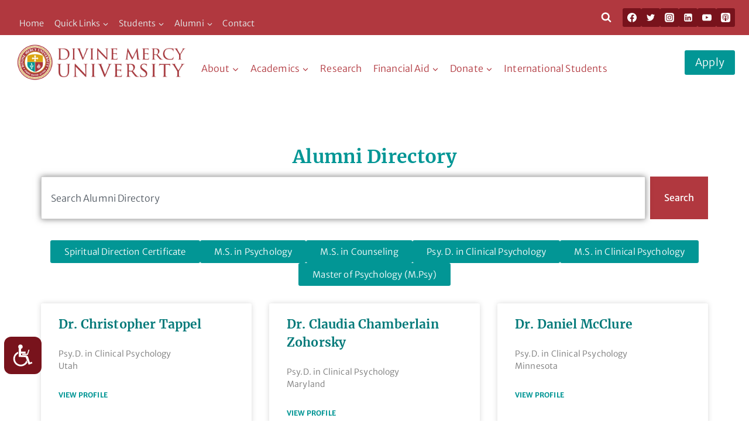

--- FILE ---
content_type: text/html; charset=UTF-8
request_url: https://divinemercy.edu/alumni/directory/10/
body_size: 26939
content:
<!doctype html>
<html lang="en-US" prefix="og: https://ogp.me/ns#" class="no-js" itemtype="https://schema.org/WebPage" itemscope>
<head>
	<meta charset="UTF-8">
	<meta name="viewport" content="width=device-width, initial-scale=1, minimum-scale=1">
	<style>:root,::before,::after{--mec-heading-font-family: 'Merriweather Sans';--mec-paragraph-font-family: 'Merriweather Sans';--mec-color-skin: #027979;--mec-color-skin-rgba-1: rgba(2,121,121,.25);--mec-color-skin-rgba-2: rgba(2,121,121,.5);--mec-color-skin-rgba-3: rgba(2,121,121,.75);--mec-color-skin-rgba-4: rgba(2,121,121,.11);--mec-container-normal-width: 1020px;--mec-container-large-width: 1280px;--mec-fes-main-color: #40d9f1;--mec-fes-main-color-rgba-1: rgba(64, 217, 241, 0.12);--mec-fes-main-color-rgba-2: rgba(64, 217, 241, 0.23);--mec-fes-main-color-rgba-3: rgba(64, 217, 241, 0.03);--mec-fes-main-color-rgba-4: rgba(64, 217, 241, 0.3);--mec-fes-main-color-rgba-5: rgb(64 217 241 / 7%);--mec-fes-main-color-rgba-6: rgba(64, 217, 241, 0.2);--mec-fluent-main-color: #ade7ff;--mec-fluent-main-color-rgba-1: rgba(173, 231, 255, 0.3);--mec-fluent-main-color-rgba-2: rgba(173, 231, 255, 0.8);--mec-fluent-main-color-rgba-3: rgba(173, 231, 255, 0.1);--mec-fluent-main-color-rgba-4: rgba(173, 231, 255, 0.2);--mec-fluent-main-color-rgba-5: rgba(173, 231, 255, 0.7);--mec-fluent-main-color-rgba-6: rgba(173, 231, 255, 0.7);--mec-fluent-bold-color: #00acf8;--mec-fluent-bg-hover-color: #ebf9ff;--mec-fluent-bg-color: #f5f7f8;--mec-fluent-second-bg-color: #d6eef9;}.mec-wrap, .mec-wrap div:not([class^="elementor-"]), .lity-container, .mec-wrap h1, .mec-wrap h2, .mec-wrap h3, .mec-wrap h4, .mec-wrap h5, .mec-wrap h6, .entry-content .mec-wrap h1, .entry-content .mec-wrap h2, .entry-content .mec-wrap h3, .entry-content .mec-wrap h4, .entry-content .mec-wrap h5, .entry-content .mec-wrap h6, .mec-wrap .mec-totalcal-box input[type="submit"], .mec-wrap .mec-totalcal-box .mec-totalcal-view span, .mec-agenda-event-title a, .lity-content .mec-events-meta-group-booking select, .lity-content .mec-book-ticket-variation h5, .lity-content .mec-events-meta-group-booking input[type="number"], .lity-content .mec-events-meta-group-booking input[type="text"], .lity-content .mec-events-meta-group-booking input[type="email"],.mec-organizer-item a, .mec-single-event .mec-events-meta-group-booking ul.mec-book-tickets-container li.mec-book-ticket-container label{ font-family: "Montserrat", -apple-system, BlinkMacSystemFont, "Segoe UI", Roboto, sans-serif;}.mec-event-content p, .mec-search-bar-result .mec-event-detail{ font-family: Roboto, sans-serif;} .mec-wrap .mec-totalcal-box input, .mec-wrap .mec-totalcal-box select, .mec-checkboxes-search .mec-searchbar-category-wrap, .mec-wrap .mec-totalcal-box .mec-totalcal-view span{ font-family: "Roboto", Helvetica, Arial, sans-serif; }.mec-event-grid-modern .event-grid-modern-head .mec-event-day, .mec-event-list-minimal .mec-time-details, .mec-event-list-minimal .mec-event-detail, .mec-event-list-modern .mec-event-detail, .mec-event-grid-minimal .mec-time-details, .mec-event-grid-minimal .mec-event-detail, .mec-event-grid-simple .mec-event-detail, .mec-event-cover-modern .mec-event-place, .mec-event-cover-clean .mec-event-place, .mec-calendar .mec-event-article .mec-localtime-details div, .mec-calendar .mec-event-article .mec-event-detail, .mec-calendar.mec-calendar-daily .mec-calendar-d-top h2, .mec-calendar.mec-calendar-daily .mec-calendar-d-top h3, .mec-toggle-item-col .mec-event-day, .mec-weather-summary-temp{ font-family: "Roboto", sans-serif; } .mec-fes-form, .mec-fes-list, .mec-fes-form input, .mec-event-date .mec-tooltip .box, .mec-event-status .mec-tooltip .box, .ui-datepicker.ui-widget, .mec-fes-form button[type="submit"].mec-fes-sub-button, .mec-wrap .mec-timeline-events-container p, .mec-wrap .mec-timeline-events-container h4, .mec-wrap .mec-timeline-events-container div, .mec-wrap .mec-timeline-events-container a, .mec-wrap .mec-timeline-events-container span{ font-family: -apple-system, BlinkMacSystemFont, "Segoe UI", Roboto, sans-serif !important; }</style>
<!-- Search Engine Optimization by Rank Math - https://rankmath.com/ -->
<title>Alumni Directory - Divine Mercy University</title>
<meta name="description" content="Alumni Directory Search Search Spiritual Direction Certificate M.S. in Psychology M.S. in Counseling Psy. D. in Clinical Psychology M.S. in Clinical"/>
<meta name="robots" content="follow, index, max-snippet:-1, max-video-preview:-1, max-image-preview:large"/>
<link rel="canonical" href="https://divinemercy.edu/alumni/directory/" />
<meta property="og:locale" content="en_US" />
<meta property="og:type" content="article" />
<meta property="og:title" content="Alumni Directory - Divine Mercy University" />
<meta property="og:description" content="Alumni Directory Search Search Spiritual Direction Certificate M.S. in Psychology M.S. in Counseling Psy. D. in Clinical Psychology M.S. in Clinical" />
<meta property="og:url" content="https://divinemercy.edu/alumni/directory/" />
<meta property="og:site_name" content="Divine Mercy University" />
<meta property="og:updated_time" content="2024-12-18T15:13:38-05:00" />
<meta property="og:image" content="https://divinemercy.edu/wp-content/uploads/2021/06/cropped-DMU-Main-Logo-Full-Color1-1024x320.png" />
<meta property="og:image:secure_url" content="https://divinemercy.edu/wp-content/uploads/2021/06/cropped-DMU-Main-Logo-Full-Color1-1024x320.png" />
<meta property="og:image:width" content="1024" />
<meta property="og:image:height" content="320" />
<meta property="og:image:alt" content="Alumni Directory" />
<meta property="og:image:type" content="image/png" />
<meta property="article:published_time" content="2021-08-18T13:29:29-04:00" />
<meta property="article:modified_time" content="2024-12-18T15:13:38-05:00" />
<meta name="twitter:card" content="summary_large_image" />
<meta name="twitter:title" content="Alumni Directory - Divine Mercy University" />
<meta name="twitter:description" content="Alumni Directory Search Search Spiritual Direction Certificate M.S. in Psychology M.S. in Counseling Psy. D. in Clinical Psychology M.S. in Clinical" />
<meta name="twitter:image" content="https://divinemercy.edu/wp-content/uploads/2021/06/cropped-DMU-Main-Logo-Full-Color1-1024x320.png" />
<meta name="twitter:label1" content="Time to read" />
<meta name="twitter:data1" content="Less than a minute" />
<script type="application/ld+json" class="rank-math-schema">{"@context":"https://schema.org","@graph":[{"@type":["Person","Organization"],"@id":"https://divinemercy.edu/#person","name":"DMU Admin","logo":{"@type":"ImageObject","@id":"https://divinemercy.edu/#logo","url":"https://divinemercy.edu/wp-content/uploads/2021/06/cropped-DMU-Main-Logo-Full-Color1-1-150x150.png","contentUrl":"https://divinemercy.edu/wp-content/uploads/2021/06/cropped-DMU-Main-Logo-Full-Color1-1-150x150.png","caption":"DMU Admin","inLanguage":"en-US"},"image":{"@type":"ImageObject","@id":"https://divinemercy.edu/#logo","url":"https://divinemercy.edu/wp-content/uploads/2021/06/cropped-DMU-Main-Logo-Full-Color1-1-150x150.png","contentUrl":"https://divinemercy.edu/wp-content/uploads/2021/06/cropped-DMU-Main-Logo-Full-Color1-1-150x150.png","caption":"DMU Admin","inLanguage":"en-US"}},{"@type":"WebSite","@id":"https://divinemercy.edu/#website","url":"https://divinemercy.edu","name":"DMU Admin","publisher":{"@id":"https://divinemercy.edu/#person"},"inLanguage":"en-US"},{"@type":"ImageObject","@id":"https://divinemercy.edu/wp-content/uploads/2021/06/cropped-DMU-Main-Logo-Full-Color1.png","url":"https://divinemercy.edu/wp-content/uploads/2021/06/cropped-DMU-Main-Logo-Full-Color1.png","width":"2400","height":"750","inLanguage":"en-US"},{"@type":"WebPage","@id":"https://divinemercy.edu/alumni/directory/#webpage","url":"https://divinemercy.edu/alumni/directory/","name":"Alumni Directory - Divine Mercy University","datePublished":"2021-08-18T13:29:29-04:00","dateModified":"2024-12-18T15:13:38-05:00","isPartOf":{"@id":"https://divinemercy.edu/#website"},"primaryImageOfPage":{"@id":"https://divinemercy.edu/wp-content/uploads/2021/06/cropped-DMU-Main-Logo-Full-Color1.png"},"inLanguage":"en-US"},{"@type":"Person","@id":"https://divinemercy.edu/author/","url":"https://divinemercy.edu/author/","image":{"@type":"ImageObject","@id":"https://secure.gravatar.com/avatar/?s=96&amp;d=mm&amp;r=g","url":"https://secure.gravatar.com/avatar/?s=96&amp;d=mm&amp;r=g","inLanguage":"en-US"}},{"@type":"Article","headline":"Alumni Directory - Divine Mercy University","datePublished":"2021-08-18T13:29:29-04:00","dateModified":"2024-12-18T15:13:38-05:00","author":{"@id":"https://divinemercy.edu/author/"},"publisher":{"@id":"https://divinemercy.edu/#person"},"description":"Alumni Directory Search Search Spiritual Direction Certificate M.S. in Psychology M.S. in Counseling Psy. D. in Clinical Psychology M.S. in Clinical","name":"Alumni Directory - Divine Mercy University","@id":"https://divinemercy.edu/alumni/directory/#richSnippet","isPartOf":{"@id":"https://divinemercy.edu/alumni/directory/#webpage"},"image":{"@id":"https://divinemercy.edu/wp-content/uploads/2021/06/cropped-DMU-Main-Logo-Full-Color1.png"},"inLanguage":"en-US","mainEntityOfPage":{"@id":"https://divinemercy.edu/alumni/directory/#webpage"}}]}</script>
<!-- /Rank Math WordPress SEO plugin -->

<link rel='dns-prefetch' href='//fonts.googleapis.com' />
<link rel="alternate" type="application/rss+xml" title="Divine Mercy University &raquo; Feed" href="https://divinemercy.edu/feed/" />
<link rel="alternate" type="application/rss+xml" title="Divine Mercy University &raquo; Comments Feed" href="https://divinemercy.edu/comments/feed/" />
			<script>document.documentElement.classList.remove( 'no-js' );</script>
			<link rel="alternate" title="oEmbed (JSON)" type="application/json+oembed" href="https://divinemercy.edu/wp-json/oembed/1.0/embed?url=https%3A%2F%2Fdivinemercy.edu%2Falumni%2Fdirectory%2F" />
<link rel="alternate" title="oEmbed (XML)" type="text/xml+oembed" href="https://divinemercy.edu/wp-json/oembed/1.0/embed?url=https%3A%2F%2Fdivinemercy.edu%2Falumni%2Fdirectory%2F&#038;format=xml" />
<style id='wp-img-auto-sizes-contain-inline-css'>
img:is([sizes=auto i],[sizes^="auto," i]){contain-intrinsic-size:3000px 1500px}
/*# sourceURL=wp-img-auto-sizes-contain-inline-css */
</style>
<link rel='stylesheet' id='mec-select2-style-css' href='https://divinemercy.edu/wp-content/plugins/modern-events-calendar-lite/assets/packages/select2/select2.min.css?ver=7.9.0.1769514954' media='all' />
<link rel='stylesheet' id='mec-font-icons-css' href='https://divinemercy.edu/wp-content/plugins/modern-events-calendar-lite/assets/css/iconfonts.css?ver=6.9' media='all' />
<link rel='stylesheet' id='mec-frontend-style-css' href='https://divinemercy.edu/wp-content/plugins/modern-events-calendar-lite/assets/css/frontend.min.css?ver=7.9.0.1769514954' media='all' />
<link rel='stylesheet' id='mec-tooltip-style-css' href='https://divinemercy.edu/wp-content/plugins/modern-events-calendar-lite/assets/packages/tooltip/tooltip.css?ver=6.9' media='all' />
<link rel='stylesheet' id='mec-tooltip-shadow-style-css' href='https://divinemercy.edu/wp-content/plugins/modern-events-calendar-lite/assets/packages/tooltip/tooltipster-sideTip-shadow.min.css?ver=6.9' media='all' />
<link rel='stylesheet' id='featherlight-css' href='https://divinemercy.edu/wp-content/plugins/modern-events-calendar-lite/assets/packages/featherlight/featherlight.css?ver=6.9' media='all' />
<link rel='stylesheet' id='mec-custom-google-font-css' href='https://fonts.googleapis.com/css?family=Merriweather+Sans%3A300%2C+300italic%2C+regular%2C+italic%2C+700%2C+700italic%2C+800%2C+800italic%2C+%7CMerriweather+Sans%3A800italic%2C+800italic%2C+800italic%2C+800italic%2C+800italic%2C+800italic%2C+800italic%2C+800italic%2C+&#038;subset=latin%2Clatin-ext' media='all' />
<link rel='stylesheet' id='mec-lity-style-css' href='https://divinemercy.edu/wp-content/plugins/modern-events-calendar-lite/assets/packages/lity/lity.min.css?ver=6.9' media='all' />
<link rel='stylesheet' id='mec-general-calendar-style-css' href='https://divinemercy.edu/wp-content/plugins/modern-events-calendar-lite/assets/css/mec-general-calendar.css?ver=6.9' media='all' />
<style id='wp-emoji-styles-inline-css'>

	img.wp-smiley, img.emoji {
		display: inline !important;
		border: none !important;
		box-shadow: none !important;
		height: 1em !important;
		width: 1em !important;
		margin: 0 0.07em !important;
		vertical-align: -0.1em !important;
		background: none !important;
		padding: 0 !important;
	}
/*# sourceURL=wp-emoji-styles-inline-css */
</style>
<link rel='stylesheet' id='wp-block-library-css' href='https://divinemercy.edu/wp-includes/css/dist/block-library/style.min.css?ver=6.9' media='all' />
<style id='classic-theme-styles-inline-css'>
/*! This file is auto-generated */
.wp-block-button__link{color:#fff;background-color:#32373c;border-radius:9999px;box-shadow:none;text-decoration:none;padding:calc(.667em + 2px) calc(1.333em + 2px);font-size:1.125em}.wp-block-file__button{background:#32373c;color:#fff;text-decoration:none}
/*# sourceURL=/wp-includes/css/classic-themes.min.css */
</style>
<link rel='stylesheet' id='jet-engine-frontend-css' href='https://divinemercy.edu/wp-content/plugins/jet-engine/assets/css/frontend.css?ver=3.8.2.1' media='all' />
<style id='filebird-block-filebird-gallery-style-inline-css'>
ul.filebird-block-filebird-gallery{margin:auto!important;padding:0!important;width:100%}ul.filebird-block-filebird-gallery.layout-grid{display:grid;grid-gap:20px;align-items:stretch;grid-template-columns:repeat(var(--columns),1fr);justify-items:stretch}ul.filebird-block-filebird-gallery.layout-grid li img{border:1px solid #ccc;box-shadow:2px 2px 6px 0 rgba(0,0,0,.3);height:100%;max-width:100%;-o-object-fit:cover;object-fit:cover;width:100%}ul.filebird-block-filebird-gallery.layout-masonry{-moz-column-count:var(--columns);-moz-column-gap:var(--space);column-gap:var(--space);-moz-column-width:var(--min-width);columns:var(--min-width) var(--columns);display:block;overflow:auto}ul.filebird-block-filebird-gallery.layout-masonry li{margin-bottom:var(--space)}ul.filebird-block-filebird-gallery li{list-style:none}ul.filebird-block-filebird-gallery li figure{height:100%;margin:0;padding:0;position:relative;width:100%}ul.filebird-block-filebird-gallery li figure figcaption{background:linear-gradient(0deg,rgba(0,0,0,.7),rgba(0,0,0,.3) 70%,transparent);bottom:0;box-sizing:border-box;color:#fff;font-size:.8em;margin:0;max-height:100%;overflow:auto;padding:3em .77em .7em;position:absolute;text-align:center;width:100%;z-index:2}ul.filebird-block-filebird-gallery li figure figcaption a{color:inherit}

/*# sourceURL=https://divinemercy.edu/wp-content/plugins/filebird/blocks/filebird-gallery/build/style-index.css */
</style>
<style id='global-styles-inline-css'>
:root{--wp--preset--aspect-ratio--square: 1;--wp--preset--aspect-ratio--4-3: 4/3;--wp--preset--aspect-ratio--3-4: 3/4;--wp--preset--aspect-ratio--3-2: 3/2;--wp--preset--aspect-ratio--2-3: 2/3;--wp--preset--aspect-ratio--16-9: 16/9;--wp--preset--aspect-ratio--9-16: 9/16;--wp--preset--color--black: #000000;--wp--preset--color--cyan-bluish-gray: #abb8c3;--wp--preset--color--white: #ffffff;--wp--preset--color--pale-pink: #f78da7;--wp--preset--color--vivid-red: #cf2e2e;--wp--preset--color--luminous-vivid-orange: #ff6900;--wp--preset--color--luminous-vivid-amber: #fcb900;--wp--preset--color--light-green-cyan: #7bdcb5;--wp--preset--color--vivid-green-cyan: #00d084;--wp--preset--color--pale-cyan-blue: #8ed1fc;--wp--preset--color--vivid-cyan-blue: #0693e3;--wp--preset--color--vivid-purple: #9b51e0;--wp--preset--color--theme-palette-1: var(--global-palette1);--wp--preset--color--theme-palette-2: var(--global-palette2);--wp--preset--color--theme-palette-3: var(--global-palette3);--wp--preset--color--theme-palette-4: var(--global-palette4);--wp--preset--color--theme-palette-5: var(--global-palette5);--wp--preset--color--theme-palette-6: var(--global-palette6);--wp--preset--color--theme-palette-7: var(--global-palette7);--wp--preset--color--theme-palette-8: var(--global-palette8);--wp--preset--color--theme-palette-9: var(--global-palette9);--wp--preset--color--theme-palette-10: var(--global-palette10);--wp--preset--color--theme-palette-11: var(--global-palette11);--wp--preset--color--theme-palette-12: var(--global-palette12);--wp--preset--color--theme-palette-13: var(--global-palette13);--wp--preset--color--theme-palette-14: var(--global-palette14);--wp--preset--color--theme-palette-15: var(--global-palette15);--wp--preset--gradient--vivid-cyan-blue-to-vivid-purple: linear-gradient(135deg,rgb(6,147,227) 0%,rgb(155,81,224) 100%);--wp--preset--gradient--light-green-cyan-to-vivid-green-cyan: linear-gradient(135deg,rgb(122,220,180) 0%,rgb(0,208,130) 100%);--wp--preset--gradient--luminous-vivid-amber-to-luminous-vivid-orange: linear-gradient(135deg,rgb(252,185,0) 0%,rgb(255,105,0) 100%);--wp--preset--gradient--luminous-vivid-orange-to-vivid-red: linear-gradient(135deg,rgb(255,105,0) 0%,rgb(207,46,46) 100%);--wp--preset--gradient--very-light-gray-to-cyan-bluish-gray: linear-gradient(135deg,rgb(238,238,238) 0%,rgb(169,184,195) 100%);--wp--preset--gradient--cool-to-warm-spectrum: linear-gradient(135deg,rgb(74,234,220) 0%,rgb(151,120,209) 20%,rgb(207,42,186) 40%,rgb(238,44,130) 60%,rgb(251,105,98) 80%,rgb(254,248,76) 100%);--wp--preset--gradient--blush-light-purple: linear-gradient(135deg,rgb(255,206,236) 0%,rgb(152,150,240) 100%);--wp--preset--gradient--blush-bordeaux: linear-gradient(135deg,rgb(254,205,165) 0%,rgb(254,45,45) 50%,rgb(107,0,62) 100%);--wp--preset--gradient--luminous-dusk: linear-gradient(135deg,rgb(255,203,112) 0%,rgb(199,81,192) 50%,rgb(65,88,208) 100%);--wp--preset--gradient--pale-ocean: linear-gradient(135deg,rgb(255,245,203) 0%,rgb(182,227,212) 50%,rgb(51,167,181) 100%);--wp--preset--gradient--electric-grass: linear-gradient(135deg,rgb(202,248,128) 0%,rgb(113,206,126) 100%);--wp--preset--gradient--midnight: linear-gradient(135deg,rgb(2,3,129) 0%,rgb(40,116,252) 100%);--wp--preset--font-size--small: var(--global-font-size-small);--wp--preset--font-size--medium: var(--global-font-size-medium);--wp--preset--font-size--large: var(--global-font-size-large);--wp--preset--font-size--x-large: 42px;--wp--preset--font-size--larger: var(--global-font-size-larger);--wp--preset--font-size--xxlarge: var(--global-font-size-xxlarge);--wp--preset--spacing--20: 0.44rem;--wp--preset--spacing--30: 0.67rem;--wp--preset--spacing--40: 1rem;--wp--preset--spacing--50: 1.5rem;--wp--preset--spacing--60: 2.25rem;--wp--preset--spacing--70: 3.38rem;--wp--preset--spacing--80: 5.06rem;--wp--preset--shadow--natural: 6px 6px 9px rgba(0, 0, 0, 0.2);--wp--preset--shadow--deep: 12px 12px 50px rgba(0, 0, 0, 0.4);--wp--preset--shadow--sharp: 6px 6px 0px rgba(0, 0, 0, 0.2);--wp--preset--shadow--outlined: 6px 6px 0px -3px rgb(255, 255, 255), 6px 6px rgb(0, 0, 0);--wp--preset--shadow--crisp: 6px 6px 0px rgb(0, 0, 0);}:where(.is-layout-flex){gap: 0.5em;}:where(.is-layout-grid){gap: 0.5em;}body .is-layout-flex{display: flex;}.is-layout-flex{flex-wrap: wrap;align-items: center;}.is-layout-flex > :is(*, div){margin: 0;}body .is-layout-grid{display: grid;}.is-layout-grid > :is(*, div){margin: 0;}:where(.wp-block-columns.is-layout-flex){gap: 2em;}:where(.wp-block-columns.is-layout-grid){gap: 2em;}:where(.wp-block-post-template.is-layout-flex){gap: 1.25em;}:where(.wp-block-post-template.is-layout-grid){gap: 1.25em;}.has-black-color{color: var(--wp--preset--color--black) !important;}.has-cyan-bluish-gray-color{color: var(--wp--preset--color--cyan-bluish-gray) !important;}.has-white-color{color: var(--wp--preset--color--white) !important;}.has-pale-pink-color{color: var(--wp--preset--color--pale-pink) !important;}.has-vivid-red-color{color: var(--wp--preset--color--vivid-red) !important;}.has-luminous-vivid-orange-color{color: var(--wp--preset--color--luminous-vivid-orange) !important;}.has-luminous-vivid-amber-color{color: var(--wp--preset--color--luminous-vivid-amber) !important;}.has-light-green-cyan-color{color: var(--wp--preset--color--light-green-cyan) !important;}.has-vivid-green-cyan-color{color: var(--wp--preset--color--vivid-green-cyan) !important;}.has-pale-cyan-blue-color{color: var(--wp--preset--color--pale-cyan-blue) !important;}.has-vivid-cyan-blue-color{color: var(--wp--preset--color--vivid-cyan-blue) !important;}.has-vivid-purple-color{color: var(--wp--preset--color--vivid-purple) !important;}.has-black-background-color{background-color: var(--wp--preset--color--black) !important;}.has-cyan-bluish-gray-background-color{background-color: var(--wp--preset--color--cyan-bluish-gray) !important;}.has-white-background-color{background-color: var(--wp--preset--color--white) !important;}.has-pale-pink-background-color{background-color: var(--wp--preset--color--pale-pink) !important;}.has-vivid-red-background-color{background-color: var(--wp--preset--color--vivid-red) !important;}.has-luminous-vivid-orange-background-color{background-color: var(--wp--preset--color--luminous-vivid-orange) !important;}.has-luminous-vivid-amber-background-color{background-color: var(--wp--preset--color--luminous-vivid-amber) !important;}.has-light-green-cyan-background-color{background-color: var(--wp--preset--color--light-green-cyan) !important;}.has-vivid-green-cyan-background-color{background-color: var(--wp--preset--color--vivid-green-cyan) !important;}.has-pale-cyan-blue-background-color{background-color: var(--wp--preset--color--pale-cyan-blue) !important;}.has-vivid-cyan-blue-background-color{background-color: var(--wp--preset--color--vivid-cyan-blue) !important;}.has-vivid-purple-background-color{background-color: var(--wp--preset--color--vivid-purple) !important;}.has-black-border-color{border-color: var(--wp--preset--color--black) !important;}.has-cyan-bluish-gray-border-color{border-color: var(--wp--preset--color--cyan-bluish-gray) !important;}.has-white-border-color{border-color: var(--wp--preset--color--white) !important;}.has-pale-pink-border-color{border-color: var(--wp--preset--color--pale-pink) !important;}.has-vivid-red-border-color{border-color: var(--wp--preset--color--vivid-red) !important;}.has-luminous-vivid-orange-border-color{border-color: var(--wp--preset--color--luminous-vivid-orange) !important;}.has-luminous-vivid-amber-border-color{border-color: var(--wp--preset--color--luminous-vivid-amber) !important;}.has-light-green-cyan-border-color{border-color: var(--wp--preset--color--light-green-cyan) !important;}.has-vivid-green-cyan-border-color{border-color: var(--wp--preset--color--vivid-green-cyan) !important;}.has-pale-cyan-blue-border-color{border-color: var(--wp--preset--color--pale-cyan-blue) !important;}.has-vivid-cyan-blue-border-color{border-color: var(--wp--preset--color--vivid-cyan-blue) !important;}.has-vivid-purple-border-color{border-color: var(--wp--preset--color--vivid-purple) !important;}.has-vivid-cyan-blue-to-vivid-purple-gradient-background{background: var(--wp--preset--gradient--vivid-cyan-blue-to-vivid-purple) !important;}.has-light-green-cyan-to-vivid-green-cyan-gradient-background{background: var(--wp--preset--gradient--light-green-cyan-to-vivid-green-cyan) !important;}.has-luminous-vivid-amber-to-luminous-vivid-orange-gradient-background{background: var(--wp--preset--gradient--luminous-vivid-amber-to-luminous-vivid-orange) !important;}.has-luminous-vivid-orange-to-vivid-red-gradient-background{background: var(--wp--preset--gradient--luminous-vivid-orange-to-vivid-red) !important;}.has-very-light-gray-to-cyan-bluish-gray-gradient-background{background: var(--wp--preset--gradient--very-light-gray-to-cyan-bluish-gray) !important;}.has-cool-to-warm-spectrum-gradient-background{background: var(--wp--preset--gradient--cool-to-warm-spectrum) !important;}.has-blush-light-purple-gradient-background{background: var(--wp--preset--gradient--blush-light-purple) !important;}.has-blush-bordeaux-gradient-background{background: var(--wp--preset--gradient--blush-bordeaux) !important;}.has-luminous-dusk-gradient-background{background: var(--wp--preset--gradient--luminous-dusk) !important;}.has-pale-ocean-gradient-background{background: var(--wp--preset--gradient--pale-ocean) !important;}.has-electric-grass-gradient-background{background: var(--wp--preset--gradient--electric-grass) !important;}.has-midnight-gradient-background{background: var(--wp--preset--gradient--midnight) !important;}.has-small-font-size{font-size: var(--wp--preset--font-size--small) !important;}.has-medium-font-size{font-size: var(--wp--preset--font-size--medium) !important;}.has-large-font-size{font-size: var(--wp--preset--font-size--large) !important;}.has-x-large-font-size{font-size: var(--wp--preset--font-size--x-large) !important;}
:where(.wp-block-post-template.is-layout-flex){gap: 1.25em;}:where(.wp-block-post-template.is-layout-grid){gap: 1.25em;}
:where(.wp-block-term-template.is-layout-flex){gap: 1.25em;}:where(.wp-block-term-template.is-layout-grid){gap: 1.25em;}
:where(.wp-block-columns.is-layout-flex){gap: 2em;}:where(.wp-block-columns.is-layout-grid){gap: 2em;}
:root :where(.wp-block-pullquote){font-size: 1.5em;line-height: 1.6;}
/*# sourceURL=global-styles-inline-css */
</style>
<link rel='stylesheet' id='RMFA-css' href='https://divinemercy.edu/wp-content/plugins/turn-rank-math-faq-block-to-accordion/assets/css/style.min.css?ver=1.1.0' media='all' />
<link rel='stylesheet' id='wpblockshop-child-theme-css' href='https://divinemercy.edu/wp-content/themes/wpblockshop-theme/style.css?ver=100' media='all' />
<link rel='stylesheet' id='kadence-global-css' href='https://divinemercy.edu/wp-content/themes/kadence/assets/css/global.min.css?ver=1764611773' media='all' />
<style id='kadence-global-inline-css'>
/* Kadence Base CSS */
:root{--global-palette1:#029695;--global-palette2:#027979;--global-palette3:#000404;--global-palette4:#2D3748;--global-palette5:#2d3748;--global-palette6:#dfe1e1;--global-palette7:#ebecec;--global-palette8:#e5f4f4;--global-palette9:#ffffff;--global-palette10:oklch(from var(--global-palette1) calc(l + 0.10 * (1 - l)) calc(c * 1.00) calc(h + 180) / 100%);--global-palette11:#13612e;--global-palette12:#1159af;--global-palette13:#b82105;--global-palette14:#f7630c;--global-palette15:#f5a524;--global-palette9rgb:255, 255, 255;--global-palette-highlight:var(--global-palette1);--global-palette-highlight-alt:var(--global-palette2);--global-palette-highlight-alt2:var(--global-palette9);--global-palette-btn-bg:var(--global-palette1);--global-palette-btn-bg-hover:var(--global-palette2);--global-palette-btn:var(--global-palette9);--global-palette-btn-hover:var(--global-palette9);--global-palette-btn-sec-bg:var(--global-palette7);--global-palette-btn-sec-bg-hover:var(--global-palette2);--global-palette-btn-sec:var(--global-palette3);--global-palette-btn-sec-hover:var(--global-palette9);--global-body-font-family:'Merriweather Sans', sans-serif;--global-heading-font-family:Merriweather, serif;--global-primary-nav-font-family:inherit;--global-fallback-font:sans-serif;--global-display-fallback-font:sans-serif;--global-content-width:1290px;--global-content-wide-width:calc(1290px + 230px);--global-content-narrow-width:842px;--global-content-edge-padding:1.5rem;--global-content-boxed-padding:2rem;--global-calc-content-width:calc(1290px - var(--global-content-edge-padding) - var(--global-content-edge-padding) );--wp--style--global--content-size:var(--global-calc-content-width);}.wp-site-blocks{--global-vw:calc( 100vw - ( 0.5 * var(--scrollbar-offset)));}:root body.kadence-elementor-colors{--e-global-color-kadence1:var(--global-palette1);--e-global-color-kadence2:var(--global-palette2);--e-global-color-kadence3:var(--global-palette3);--e-global-color-kadence4:var(--global-palette4);--e-global-color-kadence5:var(--global-palette5);--e-global-color-kadence6:var(--global-palette6);--e-global-color-kadence7:var(--global-palette7);--e-global-color-kadence8:var(--global-palette8);--e-global-color-kadence9:var(--global-palette9);--e-global-color-kadence10:var(--global-palette10);--e-global-color-kadence11:var(--global-palette11);--e-global-color-kadence12:var(--global-palette12);--e-global-color-kadence13:var(--global-palette13);--e-global-color-kadence14:var(--global-palette14);--e-global-color-kadence15:var(--global-palette15);}body{background:var(--global-palette9);}body, input, select, optgroup, textarea{font-style:normal;font-weight:300;font-size:1rem;line-height:1.6;letter-spacing:0.01rem;font-family:var(--global-body-font-family);color:#292929;}.content-bg, body.content-style-unboxed .site{background:var(--global-palette9);}h1,h2,h3,h4,h5,h6{font-family:var(--global-heading-font-family);}h1{font-style:normal;font-weight:700;font-size:32px;line-height:1.5;color:var(--global-palette2);}h2{font-style:normal;font-weight:700;font-size:28px;line-height:1.5;color:var(--global-palette2);}h3{font-style:normal;font-weight:700;font-size:24px;line-height:1.5;color:var(--global-palette2);}h4{font-style:normal;font-weight:normal;font-size:22px;line-height:1.5;font-family:'Merriweather Sans', sans-serif;color:var(--global-palette4);}h5{font-weight:700;font-size:20px;line-height:1.5;color:var(--global-palette4);}h6{font-style:normal;font-weight:300;font-size:0.8rem;line-height:1.5;letter-spacing:1.01em;font-family:'Merriweather Sans', sans-serif;text-transform:uppercase;color:var(--global-palette2);}.entry-hero h1{font-style:normal;color:var(--global-palette2);}@media all and (max-width: 767px){h2{line-height:1.25;}h3{line-height:1.25;}h4{line-height:1.25;}h6{font-size:0.75rem;letter-spacing:0.58em;}}.entry-hero .kadence-breadcrumbs{max-width:1290px;}.site-container, .site-header-row-layout-contained, .site-footer-row-layout-contained, .entry-hero-layout-contained, .comments-area, .alignfull > .wp-block-cover__inner-container, .alignwide > .wp-block-cover__inner-container{max-width:var(--global-content-width);}.content-width-narrow .content-container.site-container, .content-width-narrow .hero-container.site-container{max-width:var(--global-content-narrow-width);}@media all and (min-width: 1520px){.wp-site-blocks .content-container  .alignwide{margin-left:-115px;margin-right:-115px;width:unset;max-width:unset;}}@media all and (min-width: 1102px){.content-width-narrow .wp-site-blocks .content-container .alignwide{margin-left:-130px;margin-right:-130px;width:unset;max-width:unset;}}.content-style-boxed .wp-site-blocks .entry-content .alignwide{margin-left:calc( -1 * var( --global-content-boxed-padding ) );margin-right:calc( -1 * var( --global-content-boxed-padding ) );}.content-area{margin-top:5rem;margin-bottom:5rem;}@media all and (max-width: 1024px){.content-area{margin-top:3rem;margin-bottom:3rem;}}@media all and (max-width: 767px){.content-area{margin-top:2rem;margin-bottom:2rem;}}@media all and (max-width: 1024px){:root{--global-content-boxed-padding:2rem;}}@media all and (max-width: 767px){:root{--global-content-boxed-padding:1.5rem;}}.entry-content-wrap{padding:2rem;}@media all and (max-width: 1024px){.entry-content-wrap{padding:2rem;}}@media all and (max-width: 767px){.entry-content-wrap{padding:1.5rem;}}.entry.single-entry{box-shadow:0px 15px 15px -10px rgba(0,0,0,0.05);}.entry.loop-entry{box-shadow:0px 15px 15px -10px rgba(0,0,0,0.05);}.loop-entry .entry-content-wrap{padding:2rem;}@media all and (max-width: 1024px){.loop-entry .entry-content-wrap{padding:2rem;}}@media all and (max-width: 767px){.loop-entry .entry-content-wrap{padding:1.5rem;}}button, .button, .wp-block-button__link, input[type="button"], input[type="reset"], input[type="submit"], .fl-button, .elementor-button-wrapper .elementor-button, .wc-block-components-checkout-place-order-button, .wc-block-cart__submit{box-shadow:0px 0px 0px -7px rgba(0,0,0,0);}button:hover, button:focus, button:active, .button:hover, .button:focus, .button:active, .wp-block-button__link:hover, .wp-block-button__link:focus, .wp-block-button__link:active, input[type="button"]:hover, input[type="button"]:focus, input[type="button"]:active, input[type="reset"]:hover, input[type="reset"]:focus, input[type="reset"]:active, input[type="submit"]:hover, input[type="submit"]:focus, input[type="submit"]:active, .elementor-button-wrapper .elementor-button:hover, .elementor-button-wrapper .elementor-button:focus, .elementor-button-wrapper .elementor-button:active, .wc-block-cart__submit:hover{box-shadow:0px 15px 25px -7px rgba(0,0,0,0.1);}.kb-button.kb-btn-global-outline.kb-btn-global-inherit{padding-top:calc(px - 2px);padding-right:calc(px - 2px);padding-bottom:calc(px - 2px);padding-left:calc(px - 2px);}@media all and (min-width: 1025px){.transparent-header .entry-hero .entry-hero-container-inner{padding-top:calc(35px + 0px);}}@media all and (max-width: 1024px){.mobile-transparent-header .entry-hero .entry-hero-container-inner{padding-top:calc(0px + 35px);}}@media all and (max-width: 767px){.mobile-transparent-header .entry-hero .entry-hero-container-inner{padding-top:calc(0px + 35px);}}#kt-scroll-up-reader, #kt-scroll-up{border-radius:0px 0px 0px 0px;color:var(--global-palette8);background:var(--global-palette2);bottom:30px;font-size:1.2em;padding:0.4em 0.4em 0.4em 0.4em;}#kt-scroll-up-reader.scroll-up-side-right, #kt-scroll-up.scroll-up-side-right{right:30px;}#kt-scroll-up-reader.scroll-up-side-left, #kt-scroll-up.scroll-up-side-left{left:30px;}@media all and (hover: hover){#kt-scroll-up-reader:hover, #kt-scroll-up:hover{color:var(--global-palette8);}}.wp-site-blocks .page-title h1{font-style:normal;color:var(--global-palette9);}.page-title .kadence-breadcrumbs{color:#f5b602;}.page-title .kadence-breadcrumbs a:hover{color:var(--global-palette9);}.page-hero-section .entry-hero-container-inner{background:rgba(59,59,59,0.26);}.entry-hero.page-hero-section .entry-header{min-height:200px;}.page-hero-section .hero-section-overlay{background:rgba(0,4,4,0.32);}
/* Kadence Header CSS */
@media all and (max-width: 1024px){.mobile-transparent-header #masthead{position:absolute;left:0px;right:0px;z-index:100;}.kadence-scrollbar-fixer.mobile-transparent-header #masthead{right:var(--scrollbar-offset,0);}.mobile-transparent-header #masthead, .mobile-transparent-header .site-top-header-wrap .site-header-row-container-inner, .mobile-transparent-header .site-main-header-wrap .site-header-row-container-inner, .mobile-transparent-header .site-bottom-header-wrap .site-header-row-container-inner{background:transparent;}.site-header-row-tablet-layout-fullwidth, .site-header-row-tablet-layout-standard{padding:0px;}}@media all and (min-width: 1025px){.transparent-header #masthead{position:absolute;left:0px;right:0px;z-index:100;}.transparent-header.kadence-scrollbar-fixer #masthead{right:var(--scrollbar-offset,0);}.transparent-header #masthead, .transparent-header .site-top-header-wrap .site-header-row-container-inner, .transparent-header .site-main-header-wrap .site-header-row-container-inner, .transparent-header .site-bottom-header-wrap .site-header-row-container-inner{background:transparent;}}.site-branding a.brand img{max-width:300px;}.site-branding a.brand img.svg-logo-image{width:300px;}.site-branding{padding:0px 0px 0px 0px;}#masthead, #masthead .kadence-sticky-header.item-is-fixed:not(.item-at-start):not(.site-header-row-container):not(.site-main-header-wrap), #masthead .kadence-sticky-header.item-is-fixed:not(.item-at-start) > .site-header-row-container-inner{background:rgba(255,255,255,0);}.site-main-header-wrap .site-header-row-container-inner{background:#b1383f;}.site-main-header-inner-wrap{min-height:35px;}@media all and (max-width: 767px){.site-main-header-wrap .site-header-row-container-inner{background:var(--global-palette9);}}.site-top-header-wrap .site-header-row-container-inner{background:#21618d;}.site-top-header-inner-wrap{min-height:0px;}.site-bottom-header-wrap .site-header-row-container-inner{background:var(--global-palette9);}.site-bottom-header-inner-wrap{min-height:0px;}#masthead .kadence-sticky-header.item-is-fixed:not(.item-at-start):not(.site-header-row-container):not(.item-hidden-above):not(.site-main-header-wrap), #masthead .kadence-sticky-header.item-is-fixed:not(.item-at-start):not(.item-hidden-above) > .site-header-row-container-inner{background:var(--global-palette9);}.site-main-header-wrap.site-header-row-container.site-header-focus-item.site-header-row-layout-standard.kadence-sticky-header.item-is-fixed.item-is-stuck, .site-header-upper-inner-wrap.kadence-sticky-header.item-is-fixed.item-is-stuck, .site-header-inner-wrap.kadence-sticky-header.item-is-fixed.item-is-stuck, .site-top-header-wrap.site-header-row-container.site-header-focus-item.site-header-row-layout-standard.kadence-sticky-header.item-is-fixed.item-is-stuck, .site-bottom-header-wrap.site-header-row-container.site-header-focus-item.site-header-row-layout-standard.kadence-sticky-header.item-is-fixed.item-is-stuck{box-shadow:0px 0px 0px 0px rgba(0,0,0,0);}#masthead .kadence-sticky-header.item-is-fixed:not(.item-at-start) .site-branding .site-title, #masthead .kadence-sticky-header.item-is-fixed:not(.item-at-start) .site-branding .site-description{color:var(--global-palette9);}.header-navigation[class*="header-navigation-style-underline"] .header-menu-container.primary-menu-container>ul>li>a:after{width:calc( 100% - 1.2em);}.main-navigation .primary-menu-container > ul > li.menu-item > a{padding-left:calc(1.2em / 2);padding-right:calc(1.2em / 2);padding-top:0.6em;padding-bottom:0.6em;color:#b1383f;}.main-navigation .primary-menu-container > ul > li.menu-item .dropdown-nav-special-toggle{right:calc(1.2em / 2);}.main-navigation .primary-menu-container > ul > li.menu-item > a:hover{color:var(--global-palette-highlight);}
					.header-navigation[class*="header-navigation-style-underline"] .header-menu-container.primary-menu-container>ul>li.current-menu-ancestor>a:after,
					.header-navigation[class*="header-navigation-style-underline"] .header-menu-container.primary-menu-container>ul>li.current-page-parent>a:after,
					.header-navigation[class*="header-navigation-style-underline"] .header-menu-container.primary-menu-container>ul>li.current-product-ancestor>a:after
				{transform:scale(1, 1) translate(50%, 0);}
					.main-navigation .primary-menu-container > ul > li.menu-item.current-menu-item > a, 
					.main-navigation .primary-menu-container > ul > li.menu-item.current-menu-ancestor > a, 
					.main-navigation .primary-menu-container > ul > li.menu-item.current-page-parent > a,
					.main-navigation .primary-menu-container > ul > li.menu-item.current-product-ancestor > a
				{color:var(--global-palette1);}.header-navigation[class*="header-navigation-style-underline"] .header-menu-container.secondary-menu-container>ul>li>a:after{width:calc( 100% - 1.2em);}.secondary-navigation .secondary-menu-container > ul > li.menu-item > a{padding-left:calc(1.2em / 2);padding-right:calc(1.2em / 2);padding-top:0.6em;padding-bottom:0.6em;color:var(--global-palette8);}.secondary-navigation .primary-menu-container > ul > li.menu-item .dropdown-nav-special-toggle{right:calc(1.2em / 2);}.secondary-navigation .secondary-menu-container > ul li.menu-item > a{font-style:normal;font-weight:300;font-size:0.9rem;}.secondary-navigation .secondary-menu-container > ul > li.menu-item > a:hover{color:#02d3d2;}.header-navigation[class*="header-navigation-style-underline"] .header-menu-container.secondary-menu-container>ul>li.current-menu-ancestor>a:after{transform:scale(1, 1) translate(50%, 0);}.secondary-navigation .secondary-menu-container > ul > li.menu-item.current-menu-item > a, .secondary-navigation .secondary-menu-container > ul > li.menu-item.current-menu-ancestor > a{color:var(--global-palette8);}.header-navigation .header-menu-container ul ul.sub-menu, .header-navigation .header-menu-container ul ul.submenu{background:#b1383f;box-shadow:0px 2px 13px 0px rgba(0,0,0,0.1);}.header-navigation .header-menu-container ul ul li.menu-item, .header-menu-container ul.menu > li.kadence-menu-mega-enabled > ul > li.menu-item > a{border-bottom:1px none rgba(255,255,255,0.1);border-radius:0px 0px 0px 0px;}.header-navigation .header-menu-container ul ul li.menu-item > a{width:200px;padding-top:1em;padding-bottom:1em;color:var(--global-palette8);font-style:normal;font-weight:300;font-size:0.8rem;}.header-navigation .header-menu-container ul ul li.menu-item > a:hover{color:var(--global-palette9);background:#7c161c;border-radius:0px 0px 0px 0px;}.header-navigation .header-menu-container ul ul li.menu-item.current-menu-item > a{color:var(--global-palette9);background:#7c161c;border-radius:0px 0px 0px 0px;}.mobile-toggle-open-container .menu-toggle-open, .mobile-toggle-open-container .menu-toggle-open:focus{color:var(--global-palette5);padding:0.4em 0.6em 0.4em 0.6em;font-size:14px;}.mobile-toggle-open-container .menu-toggle-open.menu-toggle-style-bordered{border:1px solid currentColor;}.mobile-toggle-open-container .menu-toggle-open .menu-toggle-icon{font-size:20px;}.mobile-toggle-open-container .menu-toggle-open:hover, .mobile-toggle-open-container .menu-toggle-open:focus-visible{color:var(--global-palette-highlight);}.mobile-navigation ul li{font-style:normal;font-weight:300;font-size:1rem;font-family:'Merriweather Sans', sans-serif;}.mobile-navigation ul li a{padding-top:1em;padding-bottom:1em;}.mobile-navigation ul li > a, .mobile-navigation ul li.menu-item-has-children > .drawer-nav-drop-wrap{background:rgba(255,255,255,0);color:var(--global-palette8);}.mobile-navigation ul li.current-menu-item > a, .mobile-navigation ul li.current-menu-item.menu-item-has-children > .drawer-nav-drop-wrap{color:#6d0404;}.mobile-navigation ul li.menu-item-has-children .drawer-nav-drop-wrap, .mobile-navigation ul li:not(.menu-item-has-children) a{border-bottom:0.05rem solid var(--global-palette9);}.mobile-navigation:not(.drawer-navigation-parent-toggle-true) ul li.menu-item-has-children .drawer-nav-drop-wrap button{border-left:0.05rem solid var(--global-palette9);}#mobile-drawer .drawer-inner, #mobile-drawer.popup-drawer-layout-fullwidth.popup-drawer-animation-slice .pop-portion-bg, #mobile-drawer.popup-drawer-layout-fullwidth.popup-drawer-animation-slice.pop-animated.show-drawer .drawer-inner{background:#b1383f;}#mobile-drawer .drawer-header .drawer-toggle{padding:0.6em 0.15em 0.6em 0.15em;font-size:24px;}#main-header .header-button{box-shadow:0px 0px 0px -7px rgba(0,0,0,0);}#main-header .header-button:hover{box-shadow:0px 15px 25px -7px rgba(0,0,0,0.1);}.header-social-wrap .header-social-inner-wrap{font-size:1em;gap:0.3em;}.header-social-wrap .header-social-inner-wrap .social-button{color:var(--global-palette9);background:#78131c;border:2px none transparent;border-radius:3px;}.header-mobile-social-wrap .header-mobile-social-inner-wrap{font-size:0.99em;gap:0.3em;}.header-mobile-social-wrap .header-mobile-social-inner-wrap .social-button{color:var(--global-palette9);border:2px none transparent;border-radius:3px;}.search-toggle-open-container .search-toggle-open{background:rgba(255,255,255,0);color:var(--global-palette9);}.search-toggle-open-container .search-toggle-open.search-toggle-style-bordered{border:1px solid currentColor;}.search-toggle-open-container .search-toggle-open .search-toggle-icon{font-size:1em;}.search-toggle-open-container .search-toggle-open:hover, .search-toggle-open-container .search-toggle-open:focus{color:var(--global-palette-highlight);}#search-drawer .drawer-inner .drawer-content form input.search-field, #search-drawer .drawer-inner .drawer-content form .kadence-search-icon-wrap, #search-drawer .drawer-header{color:var(--global-palette3);}#search-drawer .drawer-inner .drawer-content form input.search-field:focus, #search-drawer .drawer-inner .drawer-content form input.search-submit:hover ~ .kadence-search-icon-wrap, #search-drawer .drawer-inner .drawer-content form button[type="submit"]:hover ~ .kadence-search-icon-wrap{color:var(--global-palette1);}#search-drawer .drawer-inner{background:var(--global-palette9);}.mobile-header-button-wrap .mobile-header-button-inner-wrap .mobile-header-button{border:2px none transparent;box-shadow:0px 0px 0px -7px rgba(0,0,0,0);}.mobile-header-button-wrap .mobile-header-button-inner-wrap .mobile-header-button:hover{box-shadow:0px 15px 25px -7px rgba(0,0,0,0.1);}
/* Kadence Footer CSS */
#colophon{background-image:url('https://divinemercy.edu/wp-content/uploads/2021/05/duotone.jpg');background-position:center;background-size:cover;}.site-middle-footer-inner-wrap{padding-top:30px;padding-bottom:30px;grid-column-gap:30px;grid-row-gap:30px;}.site-middle-footer-inner-wrap .widget{margin-bottom:30px;}.site-middle-footer-inner-wrap .site-footer-section:not(:last-child):after{right:calc(-30px / 2);}.site-top-footer-inner-wrap{padding-top:30px;padding-bottom:30px;grid-column-gap:30px;grid-row-gap:30px;}.site-top-footer-inner-wrap .widget{margin-bottom:30px;}.site-top-footer-inner-wrap .site-footer-section:not(:last-child):after{right:calc(-30px / 2);}.site-bottom-footer-inner-wrap{padding-top:30px;padding-bottom:30px;grid-column-gap:30px;}.site-bottom-footer-inner-wrap .widget{margin-bottom:30px;}.site-bottom-footer-inner-wrap .site-footer-section:not(:last-child):after{right:calc(-30px / 2);}#colophon .footer-html{font-style:normal;font-size:0.7rem;color:var(--global-palette8);}#colophon .site-footer-row-container .site-footer-row .footer-html a{color:#00bcbc;}#colophon .site-footer-row-container .site-footer-row .footer-html a:hover{color:#00bcbc;}#colophon .footer-navigation .footer-menu-container > ul > li > a{padding-left:calc(1.2em / 2);padding-right:calc(1.2em / 2);padding-top:calc(0.6em / 2);padding-bottom:calc(0.6em / 2);color:var(--global-palette8);}#colophon .footer-navigation .footer-menu-container > ul li a:hover{color:#00d1cd;}#colophon .footer-navigation .footer-menu-container > ul li.current-menu-item > a{color:var(--global-palette3);}
/*# sourceURL=kadence-global-inline-css */
</style>
<link rel='stylesheet' id='elementor-icons-css' href='https://divinemercy.edu/wp-content/plugins/elementor/assets/lib/eicons/css/elementor-icons.min.css?ver=5.46.0' media='all' />
<link rel='stylesheet' id='elementor-frontend-css' href='https://divinemercy.edu/wp-content/plugins/elementor/assets/css/frontend.min.css?ver=3.34.3' media='all' />
<link rel='stylesheet' id='elementor-post-45179-css' href='https://divinemercy.edu/wp-content/uploads/elementor/css/post-45179.css?ver=1769470020' media='all' />
<link rel='stylesheet' id='widget-search-css' href='https://divinemercy.edu/wp-content/plugins/elementor-pro/assets/css/widget-search.min.css?ver=3.34.3' media='all' />
<link rel='stylesheet' id='widget-posts-css' href='https://divinemercy.edu/wp-content/plugins/elementor-pro/assets/css/widget-posts.min.css?ver=3.34.3' media='all' />
<link rel='stylesheet' id='elementor-post-42143-css' href='https://divinemercy.edu/wp-content/uploads/elementor/css/post-42143.css?ver=1769473755' media='all' />
<link rel='stylesheet' id='kadence-rankmath-css' href='https://divinemercy.edu/wp-content/themes/kadence/assets/css/rankmath.min.css?ver=1.4.2' media='all' />
<style id='kadence-blocks-global-variables-inline-css'>
:root {--global-kb-font-size-sm:clamp(0.8rem, 0.73rem + 0.217vw, 0.9rem);--global-kb-font-size-md:clamp(1.1rem, 0.995rem + 0.326vw, 1.25rem);--global-kb-font-size-lg:clamp(1.75rem, 1.576rem + 0.543vw, 2rem);--global-kb-font-size-xl:clamp(2.25rem, 1.728rem + 1.63vw, 3rem);--global-kb-font-size-xxl:clamp(2.5rem, 1.456rem + 3.26vw, 4rem);--global-kb-font-size-xxxl:clamp(2.75rem, 0.489rem + 7.065vw, 6rem);}
/*# sourceURL=kadence-blocks-global-variables-inline-css */
</style>
<style id='block-visibility-screen-size-styles-inline-css'>
/* Large screens (desktops, 992px and up) */
@media ( min-width: 992px ) {
	.block-visibility-hide-large-screen {
		display: none !important;
	}
}

/* Medium screens (tablets, between 768px and 992px) */
@media ( min-width: 768px ) and ( max-width: 991.98px ) {
	.block-visibility-hide-medium-screen {
		display: none !important;
	}
}

/* Small screens (mobile devices, less than 768px) */
@media ( max-width: 767.98px ) {
	.block-visibility-hide-small-screen {
		display: none !important;
	}
}
/*# sourceURL=block-visibility-screen-size-styles-inline-css */
</style>
<link rel='stylesheet' id='elementor-gf-local-merriweather-css' href='https://divinemercy.edu/wp-content/uploads/elementor/google-fonts/css/merriweather.css?ver=1742237710' media='all' />
<link rel='stylesheet' id='elementor-gf-local-robotoslab-css' href='https://divinemercy.edu/wp-content/uploads/elementor/google-fonts/css/robotoslab.css?ver=1742237711' media='all' />
<link rel='stylesheet' id='elementor-gf-local-roboto-css' href='https://divinemercy.edu/wp-content/uploads/elementor/google-fonts/css/roboto.css?ver=1742237713' media='all' />
<link rel='stylesheet' id='elementor-icons-shared-0-css' href='https://divinemercy.edu/wp-content/plugins/elementor/assets/lib/font-awesome/css/fontawesome.min.css?ver=5.15.3' media='all' />
<link rel='stylesheet' id='elementor-icons-fa-solid-css' href='https://divinemercy.edu/wp-content/plugins/elementor/assets/lib/font-awesome/css/solid.min.css?ver=5.15.3' media='all' />
<script src="https://divinemercy.edu/wp-includes/js/jquery/jquery.min.js?ver=3.7.1" id="jquery-core-js"></script>
<script src="https://divinemercy.edu/wp-includes/js/jquery/jquery-migrate.min.js?ver=3.4.1" id="jquery-migrate-js"></script>
<script src="https://divinemercy.edu/wp-content/plugins/modern-events-calendar-lite/assets/js/mec-general-calendar.js?ver=7.9.0.1769514954" id="mec-general-calendar-script-js"></script>
<script src="https://divinemercy.edu/wp-content/plugins/modern-events-calendar-lite/assets/packages/tooltip/tooltip.js?ver=7.9.0.1769514954" id="mec-tooltip-script-js"></script>
<script id="mec-frontend-script-js-extra">
var mecdata = {"day":"day","days":"days","hour":"hour","hours":"hours","minute":"minute","minutes":"minutes","second":"second","seconds":"seconds","next":"Next","prev":"Prev","elementor_edit_mode":"no","recapcha_key":"","ajax_url":"https://divinemercy.edu/wp-admin/admin-ajax.php","fes_nonce":"f242754fc4","fes_thankyou_page_time":"2000","fes_upload_nonce":"f67ae87edf","current_year":"2026","current_month":"01","datepicker_format":"mm/dd/yy&m/d/Y"};
//# sourceURL=mec-frontend-script-js-extra
</script>
<script src="https://divinemercy.edu/wp-content/plugins/modern-events-calendar-lite/assets/js/frontend.js?ver=7.9.0.1769514954" id="mec-frontend-script-js"></script>
<script src="https://divinemercy.edu/wp-content/plugins/modern-events-calendar-lite/assets/js/events.js?ver=7.9.0.1769514954" id="mec-events-script-js"></script>
<script id="wpstg-global-js-extra">
var wpstg = {"nonce":"294f0fba3c"};
//# sourceURL=wpstg-global-js-extra
</script>
<script src="https://divinemercy.edu/wp-content/plugins/wp-staging-pro/assets/js/dist/wpstg-blank-loader.js?ver=6.9" id="wpstg-global-js"></script>
<script src="https://divinemercy.edu/wp-content/plugins/wp-staging-pro/assets/js/dist/pro/wpstg-admin-all-pages.min.js?ver=1698708498" id="wpstg-admin-all-pages-script-js"></script>
<link rel="https://api.w.org/" href="https://divinemercy.edu/wp-json/" /><link rel="alternate" title="JSON" type="application/json" href="https://divinemercy.edu/wp-json/wp/v2/pages/42143" /><link rel="EditURI" type="application/rsd+xml" title="RSD" href="https://divinemercy.edu/xmlrpc.php?rsd" />
<meta name="generator" content="WordPress 6.9" />
<link rel='shortlink' href='https://divinemercy.edu/?p=42143' />
<meta name="cdp-version" content="1.5.0" /><!-- This site is converting visitors into subscribers and customers with OptinMonster - https://optinmonster.com -->
<script type="text/javascript" src="https://a.omappapi.com/app/js/api.min.js" data-account="145319" data-user="132786" async></script>
<!-- / OptinMonster -->

<!-- Google Tag Manager -->
	<noscript><iframe src="//www.googletagmanager.com/ns.html?id=GTM-KBKBVL" height="0" width="0" style="display:none;visibility:hidden"></iframe></noscript>
	<script>
        (function(w, d, s, l, i) {
            w[l] = w[l] || [];
            w[l].push({
                'gtm.start': new Date().getTime(),
                event: 'gtm.js'
            });
            var f = d.getElementsByTagName(s)[0],
                j = d.createElement(s),
                dl = l != 'dataLayer' ? '&l=' + l : '';
            j.async = true;
            j.src =
                '//www.googletagmanager.com/gtm.js?id=' + i + dl;
            f.parentNode.insertBefore(j, f);
        })(window, document, 'script', 'dataLayer', 'GTM-KBKBVL');
    </script>
	<!-- End Google Tag Manager -->
<!-- Google Tag Manager (noscript) -->
<noscript><iframe src="https://www.googletagmanager.com/ns.html?id=GTM-KBKBVL" height="0" width="0" style="display:none;visibility:hidden"></iframe></noscript>
<!-- End Google Tag Manager (noscript) --><!-- Stream WordPress user activity plugin v4.1.1 -->
	<style>
		.class_gwp_my_template_file {
			cursor:help;
		}
	</style>
	<link rel="preload" id="kadence-header-preload" href="https://divinemercy.edu/wp-content/themes/kadence/assets/css/header.min.css?ver=1764611773" as="style">
<link rel="preload" id="kadence-content-preload" href="https://divinemercy.edu/wp-content/themes/kadence/assets/css/content.min.css?ver=1764611773" as="style">
<link rel="preload" id="kadence-footer-preload" href="https://divinemercy.edu/wp-content/themes/kadence/assets/css/footer.min.css?ver=1764611773" as="style">
<meta name="generator" content="Elementor 3.34.3; features: additional_custom_breakpoints; settings: css_print_method-external, google_font-enabled, font_display-auto">
<!-- Accessibility Code for "divinemercy.edu" --> <script> window.interdeal = { "sitekey": "542a469212737330274e944b386bb5a2", "Position": "Left", "Menulang": "EN", "domains": { "js": "https://cdn.equalweb.com/", "acc": "https://access.equalweb.com/" }, "btnStyle": { "vPosition": [ "80%", null ], "scale": [ "0.8", "0.8" ], "color": { "main": "#78131c", "second": "#ffffff" }, "icon": { "type": 13, "shape": "rounded", "outline": false } } }; (function(doc, head, body){ var coreCall = doc.createElement('script'); coreCall.src = interdeal.domains.js + 'core/4.5.8/accessibility.js'; coreCall.defer = true; coreCall.integrity = 'sha512-edRZXolhkUWHM/uu0oiEu0tD39SPOhnl5a2KM+62YWIfb4M5oSMjvyl2NPXtGq8McfJl88bKtaxljjViGqQXtA=='; coreCall.crossOrigin = 'anonymous'; coreCall.setAttribute('data-cfasync', true ); body? body.appendChild(coreCall) : head.appendChild(coreCall); })(document, document.head, document.body); </script>
			<style>
				.e-con.e-parent:nth-of-type(n+4):not(.e-lazyloaded):not(.e-no-lazyload),
				.e-con.e-parent:nth-of-type(n+4):not(.e-lazyloaded):not(.e-no-lazyload) * {
					background-image: none !important;
				}
				@media screen and (max-height: 1024px) {
					.e-con.e-parent:nth-of-type(n+3):not(.e-lazyloaded):not(.e-no-lazyload),
					.e-con.e-parent:nth-of-type(n+3):not(.e-lazyloaded):not(.e-no-lazyload) * {
						background-image: none !important;
					}
				}
				@media screen and (max-height: 640px) {
					.e-con.e-parent:nth-of-type(n+2):not(.e-lazyloaded):not(.e-no-lazyload),
					.e-con.e-parent:nth-of-type(n+2):not(.e-lazyloaded):not(.e-no-lazyload) * {
						background-image: none !important;
					}
				}
			</style>
			<link rel="preload" href="https://divinemercy.edu/wp-content/fonts/merriweather/u-4n0qyriQwlOrhSvowK_l521wRZWMf6.woff2" as="font" type="font/woff2" crossorigin><link rel="preload" href="https://divinemercy.edu/wp-content/fonts/merriweather/u-440qyriQwlOrhSvowK_l5-fCZM.woff2" as="font" type="font/woff2" crossorigin><link rel="preload" href="https://divinemercy.edu/wp-content/fonts/merriweather/u-4n0qyriQwlOrhSvowK_l52xwNZWMf6.woff2" as="font" type="font/woff2" crossorigin><link rel="preload" href="https://divinemercy.edu/wp-content/fonts/merriweather-sans/2-cM9IRs1JiJN1FRAMjTN5zd9vgsFHXwWDvLBsPDdpWMaq2TzdsFxxU.woff2" as="font" type="font/woff2" crossorigin><link rel="preload" href="https://divinemercy.edu/wp-content/fonts/merriweather-sans/2-cM9IRs1JiJN1FRAMjTN5zd9vgsFHXwWDvLBsPDdpWMaq0qytsFxxU.woff2" as="font" type="font/woff2" crossorigin><link rel="preload" href="https://divinemercy.edu/wp-content/fonts/merriweather-sans/2-cO9IRs1JiJN1FRAMjTN5zd9vgsFF_5asQTb6hZ2JKZ_O4ViesH.woff2" as="font" type="font/woff2" crossorigin><link rel="preload" href="https://divinemercy.edu/wp-content/fonts/merriweather-sans/2-cO9IRs1JiJN1FRAMjTN5zd9vgsFF_5asQTb6hZ2JKZou4ViesH.woff2" as="font" type="font/woff2" crossorigin><link rel="preload" href="https://divinemercy.edu/wp-content/fonts/merriweather-sans/2-cO9IRs1JiJN1FRAMjTN5zd9vgsFF_5asQTb6hZ2JKZRekViesH.woff2" as="font" type="font/woff2" crossorigin><link rel='stylesheet' id='kadence-fonts-gfonts-css' href='https://divinemercy.edu/wp-content/fonts/4ebf9e10630ec58bf9cf75b0badf4186.css?ver=1.4.2' media='all' />
<link rel="icon" href="https://divinemercy.edu/wp-content/uploads/2021/09/cropped-dmu-seal-icon-32x32.png" sizes="32x32" />
<link rel="icon" href="https://divinemercy.edu/wp-content/uploads/2021/09/cropped-dmu-seal-icon-192x192.png" sizes="192x192" />
<link rel="apple-touch-icon" href="https://divinemercy.edu/wp-content/uploads/2021/09/cropped-dmu-seal-icon-180x180.png" />
<meta name="msapplication-TileImage" content="https://divinemercy.edu/wp-content/uploads/2021/09/cropped-dmu-seal-icon-270x270.png" />
		<style id="wp-custom-css">
			.mec-event-grid-minimal .mec-event-date {
	padding: 0px
}

.site .post-archive-title h1 {
	font-size: 3rem;
}

.wsp-pages-title {
	display: none;
}

.mec-wrap .col-md-4 {
	display:none;
}

.mec-wrap .mec-single-title {
	color: teal;
}

.wpblockshop-link-list.has-theme-palette-9-background-color.has-background {
	padding: 5rem;
	margin: 2rem;
}


.kt-post-loop_41563b-6c .kt-blocks-post-grid-item {
	border-top: solid #c8922b;
}

.kt-post-loop_41563b-6c .kt-blocks-post-grid-item .kt-blocks-post-top-meta {
	padding-top: 1rem;
	margin-left: -15px;
}

.wpblockshop-author-box {
	border-top: teal 5px solid;
}

.wpblockshop-move-up {
	position: relative;
  top: 0;
  transition: top ease 0.5s;
}

.wpblockshop-move-up:hover {
	top: -10px;
}

.wpblockshop-box-outline {
	padding: 2rem;
	box-shadow: 20px 15px 25px -8px rgba(0, 0, 0, 0.2);
}

#lgl-form {
	padding-left: 0px;
}

.col-xs-10 {
	margin-left: 0%;
}

.mec-wrap ul {
	font-family: Merriweather Sans;
	font-weight:300;
	font-size: 14px;
}
	
.entry-hero h1 {
	color: white;}

h5.wp-blockshop-flag.has-theme-palette-9-color.has-text-color.has-background {
  margin-left: -30px;
	margin-right: 70%;
  padding: .2em 1.1em;}
		
		@media screen and (max-width: 600px) {
    .blockshop-group-border {
        border: 0px !important;
    }
}

.wp-block-media-text__content .wp-block-pullquote blockquote::before {
	color: #B23B4E;
}

/*---Donate pages customization---*/
.page-id-393 .page-hero-section, .page-id-776 .page-hero-section, .page-id-44589 .page-hero-section, .page-id-44592 .page-hero-section, .page-id-755 .page-hero-section {
	display: none;
}

.donate-menu nav {
		font-weight: 500;
}		</style>
		</head>

<body class="wp-singular page-template-default page page-id-42143 page-child parent-pageid-41383 wp-custom-logo wp-embed-responsive paged-10 page-paged-10 wp-theme-kadence wp-child-theme-wpblockshop-theme mec-theme-kadence footer-on-bottom hide-focus-outline link-style-standard content-title-style-hide content-width-normal content-style-unboxed content-vertical-padding-show non-transparent-header mobile-non-transparent-header kadence-elementor-colors elementor-default elementor-kit-45179 elementor-page elementor-page-42143">
<div id="wrapper" class="site wp-site-blocks">
			<a class="skip-link screen-reader-text scroll-ignore" href="#main">Skip to content</a>
		<link rel='stylesheet' id='kadence-header-css' href='https://divinemercy.edu/wp-content/themes/kadence/assets/css/header.min.css?ver=1764611773' media='all' />
<header id="masthead" class="site-header" role="banner" itemtype="https://schema.org/WPHeader" itemscope>
	<div id="main-header" class="site-header-wrap">
		<div class="site-header-inner-wrap kadence-sticky-header" data-reveal-scroll-up="true" data-shrink="false">
			<div class="site-header-upper-wrap">
				<div class="site-header-upper-inner-wrap">
					<div class="site-main-header-wrap site-header-row-container site-header-focus-item site-header-row-layout-standard" data-section="kadence_customizer_header_main">
	<div class="site-header-row-container-inner">
				<div class="site-container">
			<div class="site-main-header-inner-wrap site-header-row site-header-row-has-sides site-header-row-no-center">
									<div class="site-header-main-section-left site-header-section site-header-section-left">
						<div class="site-header-item site-header-focus-item site-header-item-main-navigation header-navigation-layout-stretch-false header-navigation-layout-fill-stretch-false" data-section="kadence_customizer_secondary_navigation">
		<nav id="secondary-navigation" class="secondary-navigation header-navigation hover-to-open nav--toggle-sub header-navigation-style-standard header-navigation-dropdown-animation-none" role="navigation" aria-label="Secondary">
					<div class="secondary-menu-container header-menu-container">
		<ul id="secondary-menu" class="menu"><li id="menu-item-42262" class="menu-item menu-item-type-post_type menu-item-object-page menu-item-home menu-item-42262"><a href="https://divinemercy.edu/">Home</a></li>
<li id="menu-item-57" class="unclickable menu-item menu-item-type-custom menu-item-object-custom menu-item-has-children menu-item-57"><a href="#"><span class="nav-drop-title-wrap">Quick Links<span class="dropdown-nav-toggle"><span class="kadence-svg-iconset svg-baseline"><svg aria-hidden="true" class="kadence-svg-icon kadence-arrow-down-svg" fill="currentColor" version="1.1" xmlns="http://www.w3.org/2000/svg" width="24" height="24" viewBox="0 0 24 24"><title>Expand</title><path d="M5.293 9.707l6 6c0.391 0.391 1.024 0.391 1.414 0l6-6c0.391-0.391 0.391-1.024 0-1.414s-1.024-0.391-1.414 0l-5.293 5.293-5.293-5.293c-0.391-0.391-1.024-0.391-1.414 0s-0.391 1.024 0 1.414z"></path>
				</svg></span></span></span></a>
<ul class="sub-menu">
	<li id="menu-item-41361" class="menu-item menu-item-type-post_type menu-item-object-page menu-item-41361"><a href="https://divinemercy.edu/university-calendar/">Calendar</a></li>
	<li id="menu-item-58" class="menu-item menu-item-type-custom menu-item-object-custom menu-item-58"><a href="https://ipsciences.instructure.com/">Canvas</a></li>
	<li id="menu-item-54178" class="menu-item menu-item-type-post_type menu-item-object-page menu-item-54178"><a href="https://divinemercy.edu/library/">Library</a></li>
	<li id="menu-item-771" class="menu-item menu-item-type-post_type menu-item-object-page menu-item-771"><a href="https://divinemercy.edu/student-accounts/make-a-payment/">Make a Payment</a></li>
	<li id="menu-item-49120" class="menu-item menu-item-type-custom menu-item-object-custom menu-item-49120"><a href="https://divinemercyedu.populiweb.com/router/contacts/people/financial">Student Portal</a></li>
	<li id="menu-item-45303" class="menu-item menu-item-type-custom menu-item-object-custom menu-item-45303"><a href="https://sites.google.com/divinemercy.edu/dmu-staff-and-faculty-resource/home">Faculty &#038; Staff Resources</a></li>
</ul>
</li>
<li id="menu-item-41891" class="unclickable menu-item menu-item-type-custom menu-item-object-custom menu-item-has-children menu-item-41891"><a href="#"><span class="nav-drop-title-wrap">Students<span class="dropdown-nav-toggle"><span class="kadence-svg-iconset svg-baseline"><svg aria-hidden="true" class="kadence-svg-icon kadence-arrow-down-svg" fill="currentColor" version="1.1" xmlns="http://www.w3.org/2000/svg" width="24" height="24" viewBox="0 0 24 24"><title>Expand</title><path d="M5.293 9.707l6 6c0.391 0.391 1.024 0.391 1.414 0l6-6c0.391-0.391 0.391-1.024 0-1.414s-1.024-0.391-1.414 0l-5.293 5.293-5.293-5.293c-0.391-0.391-1.024-0.391-1.414 0s-0.391 1.024 0 1.414z"></path>
				</svg></span></span></span></a>
<ul class="sub-menu">
	<li id="menu-item-1339" class="menu-item menu-item-type-post_type menu-item-object-page menu-item-1339"><a href="https://divinemercy.edu/student-accounts/">Student Accounts</a></li>
	<li id="menu-item-42254" class="menu-item menu-item-type-custom menu-item-object-custom menu-item-42254"><a href="https://divinemercyedu.populiweb.com/router/contacts/people/financial">Student Portal</a></li>
	<li id="menu-item-1319" class="menu-item menu-item-type-post_type menu-item-object-page menu-item-1319"><a href="https://divinemercy.edu/student-services/">Student Services</a></li>
	<li id="menu-item-1317" class="menu-item menu-item-type-post_type menu-item-object-page menu-item-1317"><a href="https://divinemercy.edu/registrar/">Registrar</a></li>
</ul>
</li>
<li id="menu-item-41395" class="menu-item menu-item-type-post_type menu-item-object-page current-menu-ancestor current-menu-parent current_page_parent current_page_ancestor menu-item-has-children menu-item-41395"><a href="https://divinemercy.edu/alumni-services/"><span class="nav-drop-title-wrap">Alumni<span class="dropdown-nav-toggle"><span class="kadence-svg-iconset svg-baseline"><svg aria-hidden="true" class="kadence-svg-icon kadence-arrow-down-svg" fill="currentColor" version="1.1" xmlns="http://www.w3.org/2000/svg" width="24" height="24" viewBox="0 0 24 24"><title>Expand</title><path d="M5.293 9.707l6 6c0.391 0.391 1.024 0.391 1.414 0l6-6c0.391-0.391 0.391-1.024 0-1.414s-1.024-0.391-1.414 0l-5.293 5.293-5.293-5.293c-0.391-0.391-1.024-0.391-1.414 0s-0.391 1.024 0 1.414z"></path>
				</svg></span></span></span></a>
<ul class="sub-menu">
	<li id="menu-item-42218" class="menu-item menu-item-type-post_type menu-item-object-page current-menu-item page_item page-item-42143 current_page_item menu-item-42218"><a href="https://divinemercy.edu/alumni/directory/" aria-current="page">Alumni Directory</a></li>
	<li id="menu-item-51508" class="menu-item menu-item-type-custom menu-item-object-custom menu-item-51508"><a href="https://divinemercy.edu/alumni/#job-postings">Job Posting Directory</a></li>
</ul>
</li>
<li id="menu-item-1320" class="menu-item menu-item-type-post_type menu-item-object-page menu-item-1320"><a href="https://divinemercy.edu/contact/">Contact</a></li>
</ul>			</div>
	</nav><!-- #secondary-navigation -->
	</div><!-- data-section="secondary_navigation" -->
					</div>
																	<div class="site-header-main-section-right site-header-section site-header-section-right">
						<div class="site-header-item site-header-focus-item" data-section="kadence_customizer_header_search">
		<div class="search-toggle-open-container">
						<button class="search-toggle-open drawer-toggle search-toggle-style-default" aria-label="View Search Form" aria-haspopup="dialog" aria-controls="search-drawer" data-toggle-target="#search-drawer" data-toggle-body-class="showing-popup-drawer-from-full" aria-expanded="false" data-set-focus="#search-drawer .search-field"
					>
						<span class="search-toggle-icon"><span class="kadence-svg-iconset"><svg aria-hidden="true" class="kadence-svg-icon kadence-search-svg" fill="currentColor" version="1.1" xmlns="http://www.w3.org/2000/svg" width="26" height="28" viewBox="0 0 26 28"><title>Search</title><path d="M18 13c0-3.859-3.141-7-7-7s-7 3.141-7 7 3.141 7 7 7 7-3.141 7-7zM26 26c0 1.094-0.906 2-2 2-0.531 0-1.047-0.219-1.406-0.594l-5.359-5.344c-1.828 1.266-4.016 1.937-6.234 1.937-6.078 0-11-4.922-11-11s4.922-11 11-11 11 4.922 11 11c0 2.219-0.672 4.406-1.937 6.234l5.359 5.359c0.359 0.359 0.578 0.875 0.578 1.406z"></path>
				</svg></span></span>
		</button>
	</div>
	</div><!-- data-section="header_search" -->
<div class="site-header-item site-header-focus-item" data-section="kadence_customizer_header_social">
	<div class="header-social-wrap"><div class="header-social-inner-wrap element-social-inner-wrap social-show-label-false social-style-filled"><a href="https://www.facebook.com/divinemercyuniversity/" aria-label="Facebook" target="_blank" rel="noopener noreferrer"  class="social-button header-social-item social-link-facebook"><span class="kadence-svg-iconset"><svg class="kadence-svg-icon kadence-facebook-svg" fill="currentColor" version="1.1" xmlns="http://www.w3.org/2000/svg" width="32" height="32" viewBox="0 0 32 32"><title>Facebook</title><path d="M31.997 15.999c0-8.836-7.163-15.999-15.999-15.999s-15.999 7.163-15.999 15.999c0 7.985 5.851 14.604 13.499 15.804v-11.18h-4.062v-4.625h4.062v-3.525c0-4.010 2.389-6.225 6.043-6.225 1.75 0 3.581 0.313 3.581 0.313v3.937h-2.017c-1.987 0-2.607 1.233-2.607 2.498v3.001h4.437l-0.709 4.625h-3.728v11.18c7.649-1.2 13.499-7.819 13.499-15.804z"></path>
				</svg></span></a><a href="https://twitter.com/divinemercyuniv" aria-label="Twitter" target="_blank" rel="noopener noreferrer"  class="social-button header-social-item social-link-twitter"><span class="kadence-svg-iconset"><svg class="kadence-svg-icon kadence-twitter-svg" fill="currentColor" version="1.1" xmlns="http://www.w3.org/2000/svg" width="26" height="28" viewBox="0 0 26 28"><title>Twitter</title><path d="M25.312 6.375c-0.688 1-1.547 1.891-2.531 2.609 0.016 0.219 0.016 0.438 0.016 0.656 0 6.672-5.078 14.359-14.359 14.359-2.859 0-5.516-0.828-7.75-2.266 0.406 0.047 0.797 0.063 1.219 0.063 2.359 0 4.531-0.797 6.266-2.156-2.219-0.047-4.078-1.5-4.719-3.5 0.313 0.047 0.625 0.078 0.953 0.078 0.453 0 0.906-0.063 1.328-0.172-2.312-0.469-4.047-2.5-4.047-4.953v-0.063c0.672 0.375 1.453 0.609 2.281 0.641-1.359-0.906-2.25-2.453-2.25-4.203 0-0.938 0.25-1.797 0.688-2.547 2.484 3.062 6.219 5.063 10.406 5.281-0.078-0.375-0.125-0.766-0.125-1.156 0-2.781 2.25-5.047 5.047-5.047 1.453 0 2.766 0.609 3.687 1.594 1.141-0.219 2.234-0.641 3.203-1.219-0.375 1.172-1.172 2.156-2.219 2.781 1.016-0.109 2-0.391 2.906-0.781z"></path>
				</svg></span></a><a href="https://www.instagram.com/divinemercyuniversity/" aria-label="Instagram" target="_blank" rel="noopener noreferrer"  class="social-button header-social-item social-link-instagram"><span class="kadence-svg-iconset"><svg class="kadence-svg-icon kadence-instagram-svg" fill="currentColor" version="1.1" xmlns="http://www.w3.org/2000/svg" width="32" height="32" viewBox="0 0 32 32"><title>Instagram</title><path d="M21.138 0.242c3.767 0.007 3.914 0.038 4.65 0.144 1.52 0.219 2.795 0.825 3.837 1.821 0.584 0.562 0.987 1.112 1.349 1.848 0.442 0.899 0.659 1.75 0.758 3.016 0.021 0.271 0.031 4.592 0.031 8.916s-0.009 8.652-0.030 8.924c-0.098 1.245-0.315 2.104-0.743 2.986-0.851 1.755-2.415 3.035-4.303 3.522-0.685 0.177-1.304 0.26-2.371 0.31-0.381 0.019-4.361 0.024-8.342 0.024s-7.959-0.012-8.349-0.029c-0.921-0.044-1.639-0.136-2.288-0.303-1.876-0.485-3.469-1.784-4.303-3.515-0.436-0.904-0.642-1.731-0.751-3.045-0.031-0.373-0.039-2.296-0.039-8.87 0-2.215-0.002-3.866 0-5.121 0.006-3.764 0.037-3.915 0.144-4.652 0.219-1.518 0.825-2.795 1.825-3.833 0.549-0.569 1.105-0.975 1.811-1.326 0.915-0.456 1.756-0.668 3.106-0.781 0.374-0.031 2.298-0.038 8.878-0.038h5.13zM15.999 4.364v0c-3.159 0-3.555 0.014-4.796 0.070-1.239 0.057-2.084 0.253-2.824 0.541-0.765 0.297-1.415 0.695-2.061 1.342s-1.045 1.296-1.343 2.061c-0.288 0.74-0.485 1.586-0.541 2.824-0.056 1.241-0.070 1.638-0.070 4.798s0.014 3.556 0.070 4.797c0.057 1.239 0.253 2.084 0.541 2.824 0.297 0.765 0.695 1.415 1.342 2.061s1.296 1.046 2.061 1.343c0.74 0.288 1.586 0.484 2.825 0.541 1.241 0.056 1.638 0.070 4.798 0.070s3.556-0.014 4.797-0.070c1.239-0.057 2.085-0.253 2.826-0.541 0.765-0.297 1.413-0.696 2.060-1.343s1.045-1.296 1.343-2.061c0.286-0.74 0.482-1.586 0.541-2.824 0.056-1.241 0.070-1.637 0.070-4.797s-0.015-3.557-0.070-4.798c-0.058-1.239-0.255-2.084-0.541-2.824-0.298-0.765-0.696-1.415-1.343-2.061s-1.295-1.045-2.061-1.342c-0.742-0.288-1.588-0.484-2.827-0.541-1.241-0.056-1.636-0.070-4.796-0.070zM14.957 6.461c0.31-0 0.655 0 1.044 0 3.107 0 3.475 0.011 4.702 0.067 1.135 0.052 1.75 0.241 2.16 0.401 0.543 0.211 0.93 0.463 1.337 0.87s0.659 0.795 0.871 1.338c0.159 0.41 0.349 1.025 0.401 2.16 0.056 1.227 0.068 1.595 0.068 4.701s-0.012 3.474-0.068 4.701c-0.052 1.135-0.241 1.75-0.401 2.16-0.211 0.543-0.463 0.93-0.871 1.337s-0.794 0.659-1.337 0.87c-0.41 0.16-1.026 0.349-2.16 0.401-1.227 0.056-1.595 0.068-4.702 0.068s-3.475-0.012-4.702-0.068c-1.135-0.052-1.75-0.242-2.161-0.401-0.543-0.211-0.931-0.463-1.338-0.87s-0.659-0.794-0.871-1.337c-0.159-0.41-0.349-1.025-0.401-2.16-0.056-1.227-0.067-1.595-0.067-4.703s0.011-3.474 0.067-4.701c0.052-1.135 0.241-1.75 0.401-2.16 0.211-0.543 0.463-0.931 0.871-1.338s0.795-0.659 1.338-0.871c0.41-0.16 1.026-0.349 2.161-0.401 1.073-0.048 1.489-0.063 3.658-0.065v0.003zM16.001 10.024c-3.3 0-5.976 2.676-5.976 5.976s2.676 5.975 5.976 5.975c3.3 0 5.975-2.674 5.975-5.975s-2.675-5.976-5.975-5.976zM16.001 12.121c2.142 0 3.879 1.736 3.879 3.879s-1.737 3.879-3.879 3.879c-2.142 0-3.879-1.737-3.879-3.879s1.736-3.879 3.879-3.879zM22.212 8.393c-0.771 0-1.396 0.625-1.396 1.396s0.625 1.396 1.396 1.396 1.396-0.625 1.396-1.396c0-0.771-0.625-1.396-1.396-1.396v0.001z"></path>
				</svg></span></a><a href="https://www.linkedin.com/school/2727008/" aria-label="Linkedin" target="_blank" rel="noopener noreferrer"  class="social-button header-social-item social-link-linkedin"><span class="kadence-svg-iconset"><svg class="kadence-svg-icon kadence-linkedin-svg" fill="currentColor" version="1.1" xmlns="http://www.w3.org/2000/svg" width="24" height="28" viewBox="0 0 24 28"><title>Linkedin</title><path d="M3.703 22.094h3.609v-10.844h-3.609v10.844zM7.547 7.906c-0.016-1.062-0.781-1.875-2.016-1.875s-2.047 0.812-2.047 1.875c0 1.031 0.781 1.875 2 1.875h0.016c1.266 0 2.047-0.844 2.047-1.875zM16.688 22.094h3.609v-6.219c0-3.328-1.781-4.875-4.156-4.875-1.937 0-2.797 1.078-3.266 1.828h0.031v-1.578h-3.609s0.047 1.016 0 10.844v0h3.609v-6.062c0-0.313 0.016-0.641 0.109-0.875 0.266-0.641 0.859-1.313 1.859-1.313 1.297 0 1.813 0.984 1.813 2.453v5.797zM24 6.5v15c0 2.484-2.016 4.5-4.5 4.5h-15c-2.484 0-4.5-2.016-4.5-4.5v-15c0-2.484 2.016-4.5 4.5-4.5h15c2.484 0 4.5 2.016 4.5 4.5z"></path>
				</svg></span></a><a href="https://www.youtube.com/divinemercyuniversity" aria-label="YouTube" target="_blank" rel="noopener noreferrer"  class="social-button header-social-item social-link-youtube"><span class="kadence-svg-iconset"><svg class="kadence-svg-icon kadence-youtube-svg" fill="currentColor" version="1.1" xmlns="http://www.w3.org/2000/svg" width="28" height="28" viewBox="0 0 28 28"><title>YouTube</title><path d="M11.109 17.625l7.562-3.906-7.562-3.953v7.859zM14 4.156c5.891 0 9.797 0.281 9.797 0.281 0.547 0.063 1.75 0.063 2.812 1.188 0 0 0.859 0.844 1.109 2.781 0.297 2.266 0.281 4.531 0.281 4.531v2.125s0.016 2.266-0.281 4.531c-0.25 1.922-1.109 2.781-1.109 2.781-1.062 1.109-2.266 1.109-2.812 1.172 0 0-3.906 0.297-9.797 0.297v0c-7.281-0.063-9.516-0.281-9.516-0.281-0.625-0.109-2.031-0.078-3.094-1.188 0 0-0.859-0.859-1.109-2.781-0.297-2.266-0.281-4.531-0.281-4.531v-2.125s-0.016-2.266 0.281-4.531c0.25-1.937 1.109-2.781 1.109-2.781 1.062-1.125 2.266-1.125 2.812-1.188 0 0 3.906-0.281 9.797-0.281v0z"></path>
				</svg></span></a><a href="https://podcasts.apple.com/us/podcast/called-to-flourish-podcast/id1576393554" aria-label="Apple Podcast" target="_blank" rel="noopener noreferrer"  class="social-button header-social-item social-link-apple_podcasts"><span class="kadence-svg-iconset"><svg class="kadence-svg-icon kadence-apple-podcasts-svg" fill="currentColor" version="1.1" xmlns="http://www.w3.org/2000/svg" width="24" height="24" viewBox="0 0 24 24"><title>Apple Podcasts</title><path d="M5.34 0A5.328 5.328 0 000 5.34v13.32A5.328 5.328 0 005.34 24h13.32A5.328 5.328 0 0024 18.66V5.34A5.328 5.328 0 0018.66 0zm6.525 2.568c2.336 0 4.448.902 6.056 2.587 1.224 1.272 1.912 2.619 2.264 4.392.12.59.12 2.2.007 2.864a8.506 8.506 0 01-3.24 5.296c-.608.46-2.096 1.261-2.336 1.261-.088 0-.096-.091-.056-.46.072-.592.144-.715.48-.856.536-.224 1.448-.874 2.008-1.435a7.644 7.644 0 002.008-3.536c.208-.824.184-2.656-.048-3.504-.728-2.696-2.928-4.792-5.624-5.352-.784-.16-2.208-.16-3 0-2.728.56-4.984 2.76-5.672 5.528-.184.752-.184 2.584 0 3.336.456 1.832 1.64 3.512 3.192 4.512.304.2.672.408.824.472.336.144.408.264.472.856.04.36.03.464-.056.464-.056 0-.464-.176-.896-.384l-.04-.03c-2.472-1.216-4.056-3.274-4.632-6.012-.144-.706-.168-2.392-.03-3.04.36-1.74 1.048-3.1 2.192-4.304 1.648-1.737 3.768-2.656 6.128-2.656zm.134 2.81c.409.004.803.04 1.106.106 2.784.62 4.76 3.408 4.376 6.174-.152 1.114-.536 2.03-1.216 2.88-.336.43-1.152 1.15-1.296 1.15-.023 0-.048-.272-.048-.603v-.605l.416-.496c1.568-1.878 1.456-4.502-.256-6.224-.664-.67-1.432-1.064-2.424-1.246-.64-.118-.776-.118-1.448-.008-1.02.167-1.81.562-2.512 1.256-1.72 1.704-1.832 4.342-.264 6.222l.413.496v.608c0 .336-.027.608-.06.608-.03 0-.264-.16-.512-.36l-.034-.011c-.832-.664-1.568-1.842-1.872-2.997-.184-.698-.184-2.024.008-2.72.504-1.878 1.888-3.335 3.808-4.019.41-.145 1.133-.22 1.814-.211zm-.13 2.99c.31 0 .62.06.844.178.488.253.888.745 1.04 1.259.464 1.578-1.208 2.96-2.72 2.254h-.015c-.712-.331-1.096-.956-1.104-1.77 0-.733.408-1.371 1.112-1.745.224-.117.534-.176.844-.176zm-.011 4.728c.988-.004 1.706.349 1.97.97.198.464.124 1.932-.218 4.302-.232 1.656-.36 2.074-.68 2.356-.44.39-1.064.498-1.656.288h-.003c-.716-.257-.87-.605-1.164-2.644-.341-2.37-.416-3.838-.218-4.302.262-.616.974-.966 1.97-.97z" />
				</svg></span></a></div></div></div><!-- data-section="header_social" -->
					</div>
							</div>
		</div>
	</div>
</div>
				</div>
			</div>
			<div class="site-bottom-header-wrap site-header-row-container site-header-focus-item site-header-row-layout-standard" data-section="kadence_customizer_header_bottom">
	<div class="site-header-row-container-inner">
				<div class="site-container">
			<div class="site-bottom-header-inner-wrap site-header-row site-header-row-has-sides site-header-row-no-center">
									<div class="site-header-bottom-section-left site-header-section site-header-section-left">
						<div class="site-header-item site-header-focus-item" data-section="title_tagline">
	<div class="site-branding branding-layout-standard site-brand-logo-only"><a class="brand has-logo-image" href="https://divinemercy.edu/" rel="home"><img fetchpriority="high" width="2400" height="750" src="https://divinemercy.edu/wp-content/uploads/2021/06/cropped-DMU-Main-Logo-Full-Color1-1.png" class="custom-logo" alt="Divine Mercy University" decoding="async" srcset="https://divinemercy.edu/wp-content/uploads/2021/06/cropped-DMU-Main-Logo-Full-Color1-1.png 2400w, https://divinemercy.edu/wp-content/uploads/2021/06/cropped-DMU-Main-Logo-Full-Color1-1-300x94.png 300w, https://divinemercy.edu/wp-content/uploads/2021/06/cropped-DMU-Main-Logo-Full-Color1-1-1024x320.png 1024w, https://divinemercy.edu/wp-content/uploads/2021/06/cropped-DMU-Main-Logo-Full-Color1-1-768x240.png 768w, https://divinemercy.edu/wp-content/uploads/2021/06/cropped-DMU-Main-Logo-Full-Color1-1-1536x480.png 1536w, https://divinemercy.edu/wp-content/uploads/2021/06/cropped-DMU-Main-Logo-Full-Color1-1-2048x640.png 2048w, https://divinemercy.edu/wp-content/uploads/2021/06/cropped-DMU-Main-Logo-Full-Color1-1-150x47.png 150w, https://divinemercy.edu/wp-content/uploads/2021/06/cropped-DMU-Main-Logo-Full-Color1-1-500x156.png 500w" sizes="(max-width: 2400px) 100vw, 2400px" /></a></div></div><!-- data-section="title_tagline" -->
<div class="site-header-item site-header-focus-item site-header-item-main-navigation header-navigation-layout-stretch-false header-navigation-layout-fill-stretch-false" data-section="kadence_customizer_primary_navigation">
		<nav id="site-navigation" class="main-navigation header-navigation hover-to-open nav--toggle-sub header-navigation-style-standard header-navigation-dropdown-animation-none" role="navigation" aria-label="Primary">
			<div class="primary-menu-container header-menu-container">
	<ul id="primary-menu" class="menu"><li id="menu-item-42022" class="unclickable menu-item menu-item-type-custom menu-item-object-custom menu-item-has-children menu-item-42022"><a href="#"><span class="nav-drop-title-wrap">About<span class="dropdown-nav-toggle"><span class="kadence-svg-iconset svg-baseline"><svg aria-hidden="true" class="kadence-svg-icon kadence-arrow-down-svg" fill="currentColor" version="1.1" xmlns="http://www.w3.org/2000/svg" width="24" height="24" viewBox="0 0 24 24"><title>Expand</title><path d="M5.293 9.707l6 6c0.391 0.391 1.024 0.391 1.414 0l6-6c0.391-0.391 0.391-1.024 0-1.414s-1.024-0.391-1.414 0l-5.293 5.293-5.293-5.293c-0.391-0.391-1.024-0.391-1.414 0s-0.391 1.024 0 1.414z"></path>
				</svg></span></span></span></a>
<ul class="sub-menu">
	<li id="menu-item-335" class="menu-item menu-item-type-post_type menu-item-object-page menu-item-335"><a href="https://divinemercy.edu/about/office-of-the-president/">President&#8217;s Office</a></li>
	<li id="menu-item-334" class="menu-item menu-item-type-post_type menu-item-object-page menu-item-334"><a href="https://divinemercy.edu/about/mission-and-vision/">Mission &#038; Vision</a></li>
	<li id="menu-item-42708" class="menu-item menu-item-type-post_type menu-item-object-page menu-item-42708"><a href="https://divinemercy.edu/about/history/">History</a></li>
	<li id="menu-item-333" class="menu-item menu-item-type-post_type menu-item-object-page menu-item-333"><a href="https://divinemercy.edu/about/accreditation-and-authorization/">Accreditation</a></li>
	<li id="menu-item-332" class="menu-item menu-item-type-post_type menu-item-object-page menu-item-332"><a href="https://divinemercy.edu/about/governance-and-administration/">Administration</a></li>
	<li id="menu-item-41312" class="menu-item menu-item-type-taxonomy menu-item-object-category menu-item-41312"><a href="https://divinemercy.edu/news/">News</a></li>
	<li id="menu-item-412" class="menu-item menu-item-type-post_type menu-item-object-page menu-item-412"><a href="https://divinemercy.edu/department-integrative-studies/">Integrative Studies</a></li>
	<li id="menu-item-45539" class="menu-item menu-item-type-custom menu-item-object-custom menu-item-45539"><a href="https://calledtoflourishpodcast.libsyn.com/">Podcast</a></li>
	<li id="menu-item-45800" class="menu-item menu-item-type-custom menu-item-object-custom menu-item-has-children menu-item-45800"><a href="#"><span class="nav-drop-title-wrap">Events<span class="dropdown-nav-toggle"><span class="kadence-svg-iconset svg-baseline"><svg aria-hidden="true" class="kadence-svg-icon kadence-arrow-down-svg" fill="currentColor" version="1.1" xmlns="http://www.w3.org/2000/svg" width="24" height="24" viewBox="0 0 24 24"><title>Expand</title><path d="M5.293 9.707l6 6c0.391 0.391 1.024 0.391 1.414 0l6-6c0.391-0.391 0.391-1.024 0-1.414s-1.024-0.391-1.414 0l-5.293 5.293-5.293-5.293c-0.391-0.391-1.024-0.391-1.414 0s-0.391 1.024 0 1.414z"></path>
				</svg></span></span></span></a>
	<ul class="sub-menu">
		<li id="menu-item-45802" class="menu-item menu-item-type-custom menu-item-object-custom menu-item-45802"><a href="https://divinemercy.edu/calendar/">Calendar</a></li>
	</ul>
</li>
</ul>
</li>
<li id="menu-item-1599" class="unclickable menu-item menu-item-type-custom menu-item-object-custom menu-item-has-children menu-item-1599"><a href="#"><span class="nav-drop-title-wrap">Academics<span class="dropdown-nav-toggle"><span class="kadence-svg-iconset svg-baseline"><svg aria-hidden="true" class="kadence-svg-icon kadence-arrow-down-svg" fill="currentColor" version="1.1" xmlns="http://www.w3.org/2000/svg" width="24" height="24" viewBox="0 0 24 24"><title>Expand</title><path d="M5.293 9.707l6 6c0.391 0.391 1.024 0.391 1.414 0l6-6c0.391-0.391 0.391-1.024 0-1.414s-1.024-0.391-1.414 0l-5.293 5.293-5.293-5.293c-0.391-0.391-1.024-0.391-1.414 0s-0.391 1.024 0 1.414z"></path>
				</svg></span></span></span></a>
<ul class="sub-menu">
	<li id="menu-item-405" class="menu-item menu-item-type-post_type menu-item-object-page menu-item-405"><a href="https://divinemercy.edu/academics/psy-d-in-clinical-psychology/">Psy.D. in Clinical Psychology</a></li>
	<li id="menu-item-119" class="menu-item menu-item-type-post_type menu-item-object-page menu-item-119"><a href="https://divinemercy.edu/academics/m-s-psychology-online/">M.S. in Psychology</a></li>
	<li id="menu-item-51657" class="menu-item menu-item-type-post_type menu-item-object-page menu-item-51657"><a href="https://divinemercy.edu/academics/phd-in-psychological-sciences/">Ph.D. in Psychological Sciences</a></li>
	<li id="menu-item-406" class="menu-item menu-item-type-post_type menu-item-object-page menu-item-406"><a href="https://divinemercy.edu/academics/m-s-counseling-online/">M.S. in Counseling</a></li>
	<li id="menu-item-52147" class="menu-item menu-item-type-post_type menu-item-object-page menu-item-52147"><a href="https://divinemercy.edu/academics/ph-d-in-counselor-education-and-supervision/">Ph.D. in Counselor Education and Supervision</a></li>
	<li id="menu-item-43232" class="menu-item menu-item-type-post_type menu-item-object-page menu-item-43232"><a href="https://divinemercy.edu/academics/spiritual-direction-certificate/">Spiritual Direction Certificate</a></li>
	<li id="menu-item-411" class="menu-item menu-item-type-post_type menu-item-object-page menu-item-411"><a href="https://divinemercy.edu/academics/ctrs/">Center for Trauma and Resiliency Studies</a></li>
	<li id="menu-item-42009" class="menu-item menu-item-type-post_type menu-item-object-page menu-item-42009"><a href="https://divinemercy.edu/academics/student-achievement-outcomes/">Student Achievement Outcomes</a></li>
</ul>
</li>
<li id="menu-item-44383" class="menu-item menu-item-type-post_type menu-item-object-page menu-item-44383"><a href="https://divinemercy.edu/research/">Research</a></li>
<li id="menu-item-386" class="menu-item menu-item-type-post_type menu-item-object-page menu-item-has-children menu-item-386"><a href="https://divinemercy.edu/financial-aid/"><span class="nav-drop-title-wrap">Financial Aid<span class="dropdown-nav-toggle"><span class="kadence-svg-iconset svg-baseline"><svg aria-hidden="true" class="kadence-svg-icon kadence-arrow-down-svg" fill="currentColor" version="1.1" xmlns="http://www.w3.org/2000/svg" width="24" height="24" viewBox="0 0 24 24"><title>Expand</title><path d="M5.293 9.707l6 6c0.391 0.391 1.024 0.391 1.414 0l6-6c0.391-0.391 0.391-1.024 0-1.414s-1.024-0.391-1.414 0l-5.293 5.293-5.293-5.293c-0.391-0.391-1.024-0.391-1.414 0s-0.391 1.024 0 1.414z"></path>
				</svg></span></span></span></a>
<ul class="sub-menu">
	<li id="menu-item-53520" class="menu-item menu-item-type-post_type menu-item-object-page menu-item-53520"><a href="https://divinemercy.edu/financial-aid/cost-of-attendance/">Cost of Attendance</a></li>
	<li id="menu-item-1328" class="menu-item menu-item-type-post_type menu-item-object-page menu-item-1328"><a href="https://divinemercy.edu/financial-aid/scholarships/">Scholarships</a></li>
	<li id="menu-item-1336" class="menu-item menu-item-type-post_type menu-item-object-page menu-item-1336"><a href="https://divinemercy.edu/financial-aid/tuition-partnerships/">Tuition Partnerships</a></li>
	<li id="menu-item-1329" class="menu-item menu-item-type-post_type menu-item-object-page menu-item-1329"><a href="https://divinemercy.edu/financial-aid/types-of-aid/">Types of Aid</a></li>
	<li id="menu-item-48889" class="menu-item menu-item-type-post_type menu-item-object-page menu-item-48889"><a href="https://divinemercy.edu/financial-aid/loan-repayment-options/">Loan Repayment Options</a></li>
	<li id="menu-item-48895" class="menu-item menu-item-type-custom menu-item-object-custom menu-item-48895"><a href="https://divinemercy.edu/financial-aid/va-benefits/">Veterans Educational Benefits</a></li>
</ul>
</li>
<li id="menu-item-396" class="menu-item menu-item-type-post_type menu-item-object-page menu-item-has-children menu-item-396"><a href="https://divinemercy.edu/donate/"><span class="nav-drop-title-wrap">Donate<span class="dropdown-nav-toggle"><span class="kadence-svg-iconset svg-baseline"><svg aria-hidden="true" class="kadence-svg-icon kadence-arrow-down-svg" fill="currentColor" version="1.1" xmlns="http://www.w3.org/2000/svg" width="24" height="24" viewBox="0 0 24 24"><title>Expand</title><path d="M5.293 9.707l6 6c0.391 0.391 1.024 0.391 1.414 0l6-6c0.391-0.391 0.391-1.024 0-1.414s-1.024-0.391-1.414 0l-5.293 5.293-5.293-5.293c-0.391-0.391-1.024-0.391-1.414 0s-0.391 1.024 0 1.414z"></path>
				</svg></span></span></span></a>
<ul class="sub-menu">
	<li id="menu-item-56070" class="menu-item menu-item-type-post_type menu-item-object-page menu-item-56070"><a href="https://divinemercy.edu/giving/">Giving to DMU</a></li>
	<li id="menu-item-56071" class="menu-item menu-item-type-post_type menu-item-object-page menu-item-56071"><a href="https://divinemercy.edu/donate/">Make a Gift</a></li>
	<li id="menu-item-40787" class="menu-item menu-item-type-post_type menu-item-object-page menu-item-40787"><a href="https://divinemercy.edu/donate/ways-to-give/">Ways to Give</a></li>
	<li id="menu-item-54751" class="menu-item menu-item-type-custom menu-item-object-custom menu-item-54751"><a href="https://divinemercy.edu/bishop-loverde-fund/">Make a Gift to the Bishop Loverde Scholarship Fund</a></li>
	<li id="menu-item-47337" class="menu-item menu-item-type-post_type menu-item-object-page menu-item-47337"><a href="https://divinemercy.edu/new-chapel-donate/">Make a Gift to the St. Dymphna Chapel</a></li>
	<li id="menu-item-44668" class="menu-item menu-item-type-post_type menu-item-object-page menu-item-44668"><a href="https://divinemercy.edu/donate/scholarship-funds/">Scholarship Funds</a></li>
	<li id="menu-item-40788" class="menu-item menu-item-type-post_type menu-item-object-page menu-item-40788"><a href="https://divinemercy.edu/donate/annual-report/">Annual Reports</a></li>
	<li id="menu-item-47409" class="menu-item menu-item-type-post_type menu-item-object-page menu-item-47409"><a href="https://divinemercy.edu/dmu-donor-privacy-policy/">Donor Privacy Policy</a></li>
</ul>
</li>
<li id="menu-item-55626" class="menu-item menu-item-type-custom menu-item-object-custom menu-item-55626"><a href="https://divinemercy.edu/international-students-at-divine-mercy-university/">International Students</a></li>
</ul>		</div>
	</nav><!-- #site-navigation -->
	</div><!-- data-section="primary_navigation" -->
					</div>
																	<div class="site-header-bottom-section-right site-header-section site-header-section-right">
						<div class="site-header-item site-header-focus-item" data-section="kadence_customizer_header_button">
	<div class="header-button-wrap"><div class="header-button-inner-wrap"><a href="https://enroll.divinemercy.edu/" target="_blank" rel="noopener noreferrer" class="button header-button button-size-medium button-style-filled">Apply</a></div></div></div><!-- data-section="header_button" -->
					</div>
							</div>
		</div>
	</div>
</div>
		</div>
	</div>
	
<div id="mobile-header" class="site-mobile-header-wrap">
	<div class="site-header-inner-wrap">
		<div class="site-header-upper-wrap">
			<div class="site-header-upper-inner-wrap">
			<div class="site-top-header-wrap site-header-focus-item site-header-row-layout-standard site-header-row-tablet-layout-default site-header-row-mobile-layout-default ">
	<div class="site-header-row-container-inner">
		<div class="site-container">
			<div class="site-top-header-inner-wrap site-header-row site-header-row-has-sides site-header-row-no-center">
									<div class="site-header-top-section-left site-header-section site-header-section-left">
						<div class="site-header-item site-header-focus-item" data-section="kadence_customizer_header_search">
		<div class="search-toggle-open-container">
						<button class="search-toggle-open drawer-toggle search-toggle-style-default" aria-label="View Search Form" aria-haspopup="dialog" aria-controls="search-drawer" data-toggle-target="#search-drawer" data-toggle-body-class="showing-popup-drawer-from-full" aria-expanded="false" data-set-focus="#search-drawer .search-field"
					>
						<span class="search-toggle-icon"><span class="kadence-svg-iconset"><svg aria-hidden="true" class="kadence-svg-icon kadence-search-svg" fill="currentColor" version="1.1" xmlns="http://www.w3.org/2000/svg" width="26" height="28" viewBox="0 0 26 28"><title>Search</title><path d="M18 13c0-3.859-3.141-7-7-7s-7 3.141-7 7 3.141 7 7 7 7-3.141 7-7zM26 26c0 1.094-0.906 2-2 2-0.531 0-1.047-0.219-1.406-0.594l-5.359-5.344c-1.828 1.266-4.016 1.937-6.234 1.937-6.078 0-11-4.922-11-11s4.922-11 11-11 11 4.922 11 11c0 2.219-0.672 4.406-1.937 6.234l5.359 5.359c0.359 0.359 0.578 0.875 0.578 1.406z"></path>
				</svg></span></span>
		</button>
	</div>
	</div><!-- data-section="header_search" -->
					</div>
																	<div class="site-header-top-section-right site-header-section site-header-section-right">
						<div class="site-header-item site-header-focus-item" data-section="kadence_customizer_mobile_social">
	<div class="header-mobile-social-wrap"><div class="header-mobile-social-inner-wrap element-social-inner-wrap social-show-label-false social-style-outline"><a href="https://www.facebook.com/divinemercyuniversity/" aria-label="Facebook" target="_blank" rel="noopener noreferrer"  class="social-button header-social-item social-link-facebook"><span class="kadence-svg-iconset"><svg class="kadence-svg-icon kadence-facebook-svg" fill="currentColor" version="1.1" xmlns="http://www.w3.org/2000/svg" width="32" height="32" viewBox="0 0 32 32"><title>Facebook</title><path d="M31.997 15.999c0-8.836-7.163-15.999-15.999-15.999s-15.999 7.163-15.999 15.999c0 7.985 5.851 14.604 13.499 15.804v-11.18h-4.062v-4.625h4.062v-3.525c0-4.010 2.389-6.225 6.043-6.225 1.75 0 3.581 0.313 3.581 0.313v3.937h-2.017c-1.987 0-2.607 1.233-2.607 2.498v3.001h4.437l-0.709 4.625h-3.728v11.18c7.649-1.2 13.499-7.819 13.499-15.804z"></path>
				</svg></span></a><a href="https://twitter.com/divinemercyuniv" aria-label="X" target="_blank" rel="noopener noreferrer"  class="social-button header-social-item social-link-twitter"><span class="kadence-svg-iconset"><svg class="kadence-svg-icon kadence-twitter-x-svg" fill="currentColor" version="1.1" xmlns="http://www.w3.org/2000/svg" width="23" height="24" viewBox="0 0 23 24"><title>X</title><path d="M13.969 10.157l8.738-10.157h-2.071l-7.587 8.819-6.060-8.819h-6.989l9.164 13.336-9.164 10.651h2.071l8.012-9.313 6.4 9.313h6.989l-9.503-13.831zM11.133 13.454l-8.316-11.895h3.181l14.64 20.941h-3.181l-6.324-9.046z"></path>
				</svg></span></a><a href="https://www.instagram.com/divinemercyuniversity/" aria-label="Instagram" target="_blank" rel="noopener noreferrer"  class="social-button header-social-item social-link-instagram"><span class="kadence-svg-iconset"><svg class="kadence-svg-icon kadence-instagram-alt-svg" fill="currentColor" version="1.1" xmlns="http://www.w3.org/2000/svg" width="24" height="24" viewBox="0 0 24 24"><title>Instagram</title><path d="M7 1c-1.657 0-3.158 0.673-4.243 1.757s-1.757 2.586-1.757 4.243v10c0 1.657 0.673 3.158 1.757 4.243s2.586 1.757 4.243 1.757h10c1.657 0 3.158-0.673 4.243-1.757s1.757-2.586 1.757-4.243v-10c0-1.657-0.673-3.158-1.757-4.243s-2.586-1.757-4.243-1.757zM7 3h10c1.105 0 2.103 0.447 2.828 1.172s1.172 1.723 1.172 2.828v10c0 1.105-0.447 2.103-1.172 2.828s-1.723 1.172-2.828 1.172h-10c-1.105 0-2.103-0.447-2.828-1.172s-1.172-1.723-1.172-2.828v-10c0-1.105 0.447-2.103 1.172-2.828s1.723-1.172 2.828-1.172zM16.989 11.223c-0.15-0.972-0.571-1.857-1.194-2.567-0.754-0.861-1.804-1.465-3.009-1.644-0.464-0.074-0.97-0.077-1.477-0.002-1.366 0.202-2.521 0.941-3.282 1.967s-1.133 2.347-0.93 3.712 0.941 2.521 1.967 3.282 2.347 1.133 3.712 0.93 2.521-0.941 3.282-1.967 1.133-2.347 0.93-3.712zM15.011 11.517c0.122 0.82-0.1 1.609-0.558 2.227s-1.15 1.059-1.969 1.18-1.609-0.1-2.227-0.558-1.059-1.15-1.18-1.969 0.1-1.609 0.558-2.227 1.15-1.059 1.969-1.18c0.313-0.046 0.615-0.042 0.87-0.002 0.74 0.11 1.366 0.47 1.818 0.986 0.375 0.428 0.63 0.963 0.72 1.543zM17.5 7.5c0.552 0 1-0.448 1-1s-0.448-1-1-1-1 0.448-1 1 0.448 1 1 1z"></path>
				</svg></span></a></div></div></div><!-- data-section="mobile_social" -->
					</div>
							</div>
		</div>
	</div>
</div>
<div class="site-main-header-wrap site-header-focus-item site-header-row-layout-standard site-header-row-tablet-layout-default site-header-row-mobile-layout-default ">
	<div class="site-header-row-container-inner">
		<div class="site-container">
			<div class="site-main-header-inner-wrap site-header-row site-header-row-has-sides site-header-row-no-center">
									<div class="site-header-main-section-left site-header-section site-header-section-left">
						<div class="site-header-item site-header-focus-item" data-section="title_tagline">
	<div class="site-branding mobile-site-branding branding-layout-standard branding-tablet-layout-inherit site-brand-logo-only branding-mobile-layout-inherit"><a class="brand has-logo-image" href="https://divinemercy.edu/" rel="home"><img fetchpriority="high" width="2400" height="750" src="https://divinemercy.edu/wp-content/uploads/2021/06/cropped-DMU-Main-Logo-Full-Color1-1.png" class="custom-logo" alt="Divine Mercy University" decoding="async" srcset="https://divinemercy.edu/wp-content/uploads/2021/06/cropped-DMU-Main-Logo-Full-Color1-1.png 2400w, https://divinemercy.edu/wp-content/uploads/2021/06/cropped-DMU-Main-Logo-Full-Color1-1-300x94.png 300w, https://divinemercy.edu/wp-content/uploads/2021/06/cropped-DMU-Main-Logo-Full-Color1-1-1024x320.png 1024w, https://divinemercy.edu/wp-content/uploads/2021/06/cropped-DMU-Main-Logo-Full-Color1-1-768x240.png 768w, https://divinemercy.edu/wp-content/uploads/2021/06/cropped-DMU-Main-Logo-Full-Color1-1-1536x480.png 1536w, https://divinemercy.edu/wp-content/uploads/2021/06/cropped-DMU-Main-Logo-Full-Color1-1-2048x640.png 2048w, https://divinemercy.edu/wp-content/uploads/2021/06/cropped-DMU-Main-Logo-Full-Color1-1-150x47.png 150w, https://divinemercy.edu/wp-content/uploads/2021/06/cropped-DMU-Main-Logo-Full-Color1-1-500x156.png 500w" sizes="(max-width: 2400px) 100vw, 2400px" /></a></div></div><!-- data-section="title_tagline" -->
					</div>
																	<div class="site-header-main-section-right site-header-section site-header-section-right">
						<div class="site-header-item site-header-focus-item site-header-item-navgation-popup-toggle" data-section="kadence_customizer_mobile_trigger">
		<div class="mobile-toggle-open-container">
						<button id="mobile-toggle" class="menu-toggle-open drawer-toggle menu-toggle-style-default" aria-label="Open menu" data-toggle-target="#mobile-drawer" data-toggle-body-class="showing-popup-drawer-from-right" aria-expanded="false" data-set-focus=".menu-toggle-close"
					>
						<span class="menu-toggle-icon"><span class="kadence-svg-iconset"><svg aria-hidden="true" class="kadence-svg-icon kadence-menu-svg" fill="currentColor" version="1.1" xmlns="http://www.w3.org/2000/svg" width="24" height="24" viewBox="0 0 24 24"><title>Toggle Menu</title><path d="M3 13h18c0.552 0 1-0.448 1-1s-0.448-1-1-1h-18c-0.552 0-1 0.448-1 1s0.448 1 1 1zM3 7h18c0.552 0 1-0.448 1-1s-0.448-1-1-1h-18c-0.552 0-1 0.448-1 1s0.448 1 1 1zM3 19h18c0.552 0 1-0.448 1-1s-0.448-1-1-1h-18c-0.552 0-1 0.448-1 1s0.448 1 1 1z"></path>
				</svg></span></span>
		</button>
	</div>
	</div><!-- data-section="mobile_trigger" -->
					</div>
							</div>
		</div>
	</div>
</div>
			</div>
		</div>
			</div>
</div>
</header><!-- #masthead -->

	<main id="inner-wrap" class="wrap kt-clear" role="main">
		<link rel='stylesheet' id='kadence-content-css' href='https://divinemercy.edu/wp-content/themes/kadence/assets/css/content.min.css?ver=1764611773' media='all' />
<div id="primary" class="content-area">
	<div class="content-container site-container">
		<div id="main" class="site-main">
						<div class="content-wrap">
				<article id="post-42143" class="entry content-bg single-entry post-42143 page type-page status-publish hentry">
	<div class="entry-content-wrap">
		
<div class="entry-content single-content">
			<div data-elementor-type="wp-page" data-elementor-id="42143" class="elementor elementor-42143" data-elementor-post-type="page">
				<div class="elementor-element elementor-element-b53beb1 e-flex e-con-boxed e-con e-parent" data-id="b53beb1" data-element_type="container">
					<div class="e-con-inner">
				<div class="elementor-element elementor-element-1bf2716 elementor-widget elementor-widget-text-editor" data-id="1bf2716" data-element_type="widget" data-widget_type="text-editor.default">
				<div class="elementor-widget-container">
									
<h1 class="wp-block-heading has-text-align-center">Alumni Directory</h1>
								</div>
				</div>
					</div>
				</div>
		<div class="elementor-element elementor-element-587c9f2 e-flex e-con-boxed e-con e-parent" data-id="587c9f2" data-element_type="container">
					<div class="e-con-inner">
				<div class="elementor-element elementor-element-65fd3e6 elementor-widget elementor-widget-search" data-id="65fd3e6" data-element_type="widget" data-settings="{&quot;submit_trigger&quot;:&quot;click_submit&quot;,&quot;pagination_type_options&quot;:&quot;none&quot;}" data-widget_type="search.default">
				<div class="elementor-widget-container">
							<search class="e-search hidden" role="search">
			<form class="e-search-form" action="https://divinemercy.edu" method="get">

				
				<label class="e-search-label" for="search-65fd3e6">
					<span class="elementor-screen-only">
						Search					</span>
									</label>

				<div class="e-search-input-wrapper">
					<input id="search-65fd3e6" placeholder="Search Alumni Directory" class="e-search-input" type="search" name="s" value="" autocomplete="on" role="combobox" aria-autocomplete="list" aria-expanded="false" aria-controls="results-65fd3e6" aria-haspopup="listbox">
					<i aria-hidden="true" class="fas fa-times"></i>										<output id="results-65fd3e6" class="e-search-results-container hide-loader" aria-live="polite" aria-atomic="true" aria-label="Results for search" tabindex="0">
						<div class="e-search-results"></div>
											</output>
									</div>
				
				
				<button class="e-search-submit  " type="submit">
					
										<span class="">
						Search					</span>
									</button>
				<input type="hidden" name="e_search_props" value="65fd3e6-42143">
			</form>
		</search>
						</div>
				</div>
					</div>
				</div>
		<div class="elementor-element elementor-element-f19e04d e-flex e-con-boxed e-con e-parent" data-id="f19e04d" data-element_type="container">
					<div class="e-con-inner">
		<div class="elementor-element elementor-element-9481d46 e-flex e-con-boxed e-con e-child" data-id="9481d46" data-element_type="container">
					<div class="e-con-inner">
				<div class="elementor-element elementor-element-bfa169f elementor-widget elementor-widget-button" data-id="bfa169f" data-element_type="widget" data-widget_type="button.default">
				<div class="elementor-widget-container">
									<div class="elementor-button-wrapper">
					<a class="elementor-button elementor-button-link elementor-size-sm" href="https://divinemercy.edu/?taxonomy=degree-conferred&#038;term=spiritual-direction-certificate">
						<span class="elementor-button-content-wrapper">
									<span class="elementor-button-text">Spiritual Direction Certificate</span>
					</span>
					</a>
				</div>
								</div>
				</div>
				<div class="elementor-element elementor-element-a7f2385 elementor-widget elementor-widget-button" data-id="a7f2385" data-element_type="widget" data-widget_type="button.default">
				<div class="elementor-widget-container">
									<div class="elementor-button-wrapper">
					<a class="elementor-button elementor-button-link elementor-size-sm" href="https://divinemercy.edu/?taxonomy=degree-conferred&#038;term=m-s-in-psychology">
						<span class="elementor-button-content-wrapper">
									<span class="elementor-button-text">M.S. in Psychology</span>
					</span>
					</a>
				</div>
								</div>
				</div>
				<div class="elementor-element elementor-element-fdb2aad elementor-widget elementor-widget-button" data-id="fdb2aad" data-element_type="widget" data-widget_type="button.default">
				<div class="elementor-widget-container">
									<div class="elementor-button-wrapper">
					<a class="elementor-button elementor-button-link elementor-size-sm" href="https://divinemercy.edu/?taxonomy=degree-conferred&#038;term=m-s-in-counseling">
						<span class="elementor-button-content-wrapper">
									<span class="elementor-button-text">M.S. in Counseling</span>
					</span>
					</a>
				</div>
								</div>
				</div>
				<div class="elementor-element elementor-element-719dda3 elementor-widget elementor-widget-button" data-id="719dda3" data-element_type="widget" data-widget_type="button.default">
				<div class="elementor-widget-container">
									<div class="elementor-button-wrapper">
					<a class="elementor-button elementor-button-link elementor-size-sm" href="https://divinemercy.edu/?taxonomy=degree-conferred&#038;term=psy-d-in-clinical-psychology">
						<span class="elementor-button-content-wrapper">
									<span class="elementor-button-text">Psy. D. in Clinical Psychology</span>
					</span>
					</a>
				</div>
								</div>
				</div>
				<div class="elementor-element elementor-element-da2acc4 elementor-widget elementor-widget-button" data-id="da2acc4" data-element_type="widget" data-widget_type="button.default">
				<div class="elementor-widget-container">
									<div class="elementor-button-wrapper">
					<a class="elementor-button elementor-button-link elementor-size-sm" href="https://divinemercy.edu/?taxonomy=degree-conferred&#038;term=m-s-in-clinical-psychology">
						<span class="elementor-button-content-wrapper">
									<span class="elementor-button-text">M.S. in Clinical Psychology</span>
					</span>
					</a>
				</div>
								</div>
				</div>
				<div class="elementor-element elementor-element-14ff1f8 elementor-widget elementor-widget-button" data-id="14ff1f8" data-element_type="widget" data-widget_type="button.default">
				<div class="elementor-widget-container">
									<div class="elementor-button-wrapper">
					<a class="elementor-button elementor-button-link elementor-size-sm" href="https://divinemercy.edu/?taxonomy=degree-conferred&#038;term=master-of-psychology">
						<span class="elementor-button-content-wrapper">
									<span class="elementor-button-text">Master of Psychology (M.Psy)</span>
					</span>
					</a>
				</div>
								</div>
				</div>
					</div>
				</div>
					</div>
				</div>
		<div class="elementor-element elementor-element-830e9cb e-flex e-con-boxed e-con e-parent" data-id="830e9cb" data-element_type="container">
					<div class="e-con-inner">
				<div class="elementor-element elementor-element-8df05f3 elementor-posts--thumbnail-none elementor-grid-3 elementor-grid-tablet-2 elementor-grid-mobile-1 elementor-card-shadow-yes elementor-posts__hover-gradient elementor-widget elementor-widget-posts" data-id="8df05f3" data-element_type="widget" data-settings="{&quot;pagination_type&quot;:&quot;numbers_and_prev_next&quot;,&quot;cards_columns&quot;:&quot;3&quot;,&quot;cards_columns_tablet&quot;:&quot;2&quot;,&quot;cards_columns_mobile&quot;:&quot;1&quot;,&quot;cards_row_gap&quot;:{&quot;unit&quot;:&quot;px&quot;,&quot;size&quot;:35,&quot;sizes&quot;:[]},&quot;cards_row_gap_tablet&quot;:{&quot;unit&quot;:&quot;px&quot;,&quot;size&quot;:&quot;&quot;,&quot;sizes&quot;:[]},&quot;cards_row_gap_mobile&quot;:{&quot;unit&quot;:&quot;px&quot;,&quot;size&quot;:&quot;&quot;,&quot;sizes&quot;:[]}}" data-widget_type="posts.cards">
				<div class="elementor-widget-container">
							<div class="elementor-posts-container elementor-posts elementor-posts--skin-cards elementor-grid" role="list">
				<article class="elementor-post elementor-grid-item post-54830 alumni-directory type-alumni-directory status-publish format-standard hentry degree-conferred-psy-d-in-clinical-psychology" role="listitem">
			<div class="elementor-post__card">
				<div class="elementor-post__text">
				<h3 class="elementor-post__title">
			<a href="https://divinemercy.edu/?alumni-directory=46062-2-4-2-51-32-177-175" >
				Dr. Christopher Tappel			</a>
		</h3>
				<div class="elementor-post__excerpt">
			<p>Psy.D. in Clinical Psychology<br /> Utah</p>		</div>
		
		<a class="elementor-post__read-more" href="https://divinemercy.edu/?alumni-directory=46062-2-4-2-51-32-177-175" aria-label="Read more about Dr. Christopher Tappel" tabindex="-1" >
			View Profile		</a>

				</div>
					</div>
		</article>
				<article class="elementor-post elementor-grid-item post-47967 alumni-directory type-alumni-directory status-publish format-standard hentry degree-conferred-psy-d-in-clinical-psychology" role="listitem">
			<div class="elementor-post__card">
				<div class="elementor-post__text">
				<h3 class="elementor-post__title">
			<a href="https://divinemercy.edu/?alumni-directory=46062-2-4-2-51-32-86" >
				Dr. Claudia Chamberlain Zohorsky			</a>
		</h3>
				<div class="elementor-post__excerpt">
			<p>Psy.D. in Clinical Psychology<br /> Maryland</p>		</div>
		
		<a class="elementor-post__read-more" href="https://divinemercy.edu/?alumni-directory=46062-2-4-2-51-32-86" aria-label="Read more about Dr. Claudia Chamberlain Zohorsky" tabindex="-1" >
			View Profile		</a>

				</div>
					</div>
		</article>
				<article class="elementor-post elementor-grid-item post-47966 alumni-directory type-alumni-directory status-publish format-standard hentry degree-conferred-psy-d-in-clinical-psychology" role="listitem">
			<div class="elementor-post__card">
				<div class="elementor-post__text">
				<h3 class="elementor-post__title">
			<a href="https://divinemercy.edu/?alumni-directory=46062-2-4-2-51-32-85" >
				Dr. Daniel McClure			</a>
		</h3>
				<div class="elementor-post__excerpt">
			<p>Psy.D. in Clinical Psychology<br /> Minnesota</p>		</div>
		
		<a class="elementor-post__read-more" href="https://divinemercy.edu/?alumni-directory=46062-2-4-2-51-32-85" aria-label="Read more about Dr. Daniel McClure" tabindex="-1" >
			View Profile		</a>

				</div>
					</div>
		</article>
				<article class="elementor-post elementor-grid-item post-46602 alumni-directory type-alumni-directory status-publish format-standard hentry degree-conferred-psy-d-in-clinical-psychology" role="listitem">
			<div class="elementor-post__card">
				<div class="elementor-post__text">
				<h3 class="elementor-post__title">
			<a href="https://divinemercy.edu/?alumni-directory=46062-2-4-2-51-37" >
				Dr. David Kovacs			</a>
		</h3>
				<div class="elementor-post__excerpt">
			<p>Psy.D., Clinical Psychology<br /> Colorado</p>		</div>
		
		<a class="elementor-post__read-more" href="https://divinemercy.edu/?alumni-directory=46062-2-4-2-51-37" aria-label="Read more about Dr. David Kovacs" tabindex="-1" >
			View Profile		</a>

				</div>
					</div>
		</article>
				<article class="elementor-post elementor-grid-item post-47969 alumni-directory type-alumni-directory status-publish format-standard hentry degree-conferred-psy-d-in-clinical-psychology" role="listitem">
			<div class="elementor-post__card">
				<div class="elementor-post__text">
				<h3 class="elementor-post__title">
			<a href="https://divinemercy.edu/?alumni-directory=46062-2-4-2-51-32-77" >
				Dr. Elizabeth Bookwalter			</a>
		</h3>
				<div class="elementor-post__excerpt">
			<p>Psy.D. in Clinical Psychology<br /> North Carolina</p>		</div>
		
		<a class="elementor-post__read-more" href="https://divinemercy.edu/?alumni-directory=46062-2-4-2-51-32-77" aria-label="Read more about Dr. Elizabeth Bookwalter" tabindex="-1" >
			View Profile		</a>

				</div>
					</div>
		</article>
				<article class="elementor-post elementor-grid-item post-48533 alumni-directory type-alumni-directory status-publish format-standard hentry degree-conferred-psy-d-in-clinical-psychology" role="listitem">
			<div class="elementor-post__card">
				<div class="elementor-post__text">
				<h3 class="elementor-post__title">
			<a href="https://divinemercy.edu/?alumni-directory=46062-2-4-2-51-32-148" >
				Dr. Gregory Bottaro			</a>
		</h3>
				<div class="elementor-post__excerpt">
			<p>Psy.D. in Clinical Psychology<br /> Connecticut</p>		</div>
		
		<a class="elementor-post__read-more" href="https://divinemercy.edu/?alumni-directory=46062-2-4-2-51-32-148" aria-label="Read more about Dr. Gregory Bottaro" tabindex="-1" >
			View Profile		</a>

				</div>
					</div>
		</article>
				<article class="elementor-post elementor-grid-item post-46665 alumni-directory type-alumni-directory status-publish format-standard hentry degree-conferred-psy-d-in-clinical-psychology" role="listitem">
			<div class="elementor-post__card">
				<div class="elementor-post__text">
				<h3 class="elementor-post__title">
			<a href="https://divinemercy.edu/?alumni-directory=46062-2-4-2-51-42" >
				Dr. Gregory Gisla			</a>
		</h3>
				<div class="elementor-post__excerpt">
			<p>Psy.D. in Clinical Psychology<br /> California</p>		</div>
		
		<a class="elementor-post__read-more" href="https://divinemercy.edu/?alumni-directory=46062-2-4-2-51-42" aria-label="Read more about Dr. Gregory Gisla" tabindex="-1" >
			View Profile		</a>

				</div>
					</div>
		</article>
				<article class="elementor-post elementor-grid-item post-55068 alumni-directory type-alumni-directory status-publish format-standard hentry" role="listitem">
			<div class="elementor-post__card">
				<div class="elementor-post__text">
				<h3 class="elementor-post__title">
			<a href="https://divinemercy.edu/?alumni-directory=46062-2-4-2-51-32-177-181" >
				Dr. Isaiah Lamb			</a>
		</h3>
				<div class="elementor-post__excerpt">
			<p>Psy.D. in Clinical Psychology<br /> Minnesota</p>		</div>
		
		<a class="elementor-post__read-more" href="https://divinemercy.edu/?alumni-directory=46062-2-4-2-51-32-177-181" aria-label="Read more about Dr. Isaiah Lamb" tabindex="-1" >
			View Profile		</a>

				</div>
					</div>
		</article>
				<article class="elementor-post elementor-grid-item post-46585 alumni-directory type-alumni-directory status-publish format-standard hentry degree-conferred-psy-d-in-clinical-psychology" role="listitem">
			<div class="elementor-post__card">
				<div class="elementor-post__text">
				<h3 class="elementor-post__title">
			<a href="https://divinemercy.edu/?alumni-directory=46062-2-4-2-51-18" >
				Dr. James Hernandez, Psy.D			</a>
		</h3>
				<div class="elementor-post__excerpt">
			<p>Psy.D. in Clinical Psychology<br /> Louisiana</p>		</div>
		
		<a class="elementor-post__read-more" href="https://divinemercy.edu/?alumni-directory=46062-2-4-2-51-18" aria-label="Read more about Dr. James Hernandez, Psy.D" tabindex="-1" >
			View Profile		</a>

				</div>
					</div>
		</article>
				<article class="elementor-post elementor-grid-item post-49171 alumni-directory type-alumni-directory status-publish format-standard hentry degree-conferred-psy-d-in-clinical-psychology" role="listitem">
			<div class="elementor-post__card">
				<div class="elementor-post__text">
				<h3 class="elementor-post__title">
			<a href="https://divinemercy.edu/?alumni-directory=46062-2-4-2-51-32-88" >
				Dr. Jennifer Kalish			</a>
		</h3>
				<div class="elementor-post__excerpt">
			<p>Psy.D. in Clinical Psychology<br /> Maryland</p>		</div>
		
		<a class="elementor-post__read-more" href="https://divinemercy.edu/?alumni-directory=46062-2-4-2-51-32-88" aria-label="Read more about Dr. Jennifer Kalish" tabindex="-1" >
			View Profile		</a>

				</div>
					</div>
		</article>
				<article class="elementor-post elementor-grid-item post-49110 alumni-directory type-alumni-directory status-publish format-standard hentry degree-conferred-psy-d-in-clinical-psychology" role="listitem">
			<div class="elementor-post__card">
				<div class="elementor-post__text">
				<h3 class="elementor-post__title">
			<a href="https://divinemercy.edu/?alumni-directory=46062-2-4-2-51-32-162" >
				Dr. Joel Stephen Turner			</a>
		</h3>
				<div class="elementor-post__excerpt">
			<p>Psy.D. in Clinical Psychology<br /> Florida</p>		</div>
		
		<a class="elementor-post__read-more" href="https://divinemercy.edu/?alumni-directory=46062-2-4-2-51-32-162" aria-label="Read more about Dr. Joel Stephen Turner" tabindex="-1" >
			View Profile		</a>

				</div>
					</div>
		</article>
				<article class="elementor-post elementor-grid-item post-48520 alumni-directory type-alumni-directory status-publish format-standard hentry degree-conferred-psy-d-in-clinical-psychology" role="listitem">
			<div class="elementor-post__card">
				<div class="elementor-post__text">
				<h3 class="elementor-post__title">
			<a href="https://divinemercy.edu/?alumni-directory=46062-2-4-2-51-32-144" >
				Dr. Kathleen Musslewhite			</a>
		</h3>
				<div class="elementor-post__excerpt">
			<p>Psy.D. in Clinical Psychology<br /> State</p>		</div>
		
		<a class="elementor-post__read-more" href="https://divinemercy.edu/?alumni-directory=46062-2-4-2-51-32-144" aria-label="Read more about Dr. Kathleen Musslewhite" tabindex="-1" >
			View Profile		</a>

				</div>
					</div>
		</article>
				</div>
		
				<div class="e-load-more-anchor" data-page="10" data-max-page="41" data-next-page="https://divinemercy.edu/alumni/directory/11/"></div>
				<nav class="elementor-pagination" aria-label="Pagination">
			<a class="page-numbers prev" href="https://divinemercy.edu/alumni/directory/9/">< Previous</a>
<a class="page-numbers" href="https://divinemercy.edu/alumni/directory/"><span class="elementor-screen-only">Page</span>1</a>
<a class="page-numbers" href="https://divinemercy.edu/alumni/directory/2/"><span class="elementor-screen-only">Page</span>2</a>
<a class="page-numbers" href="https://divinemercy.edu/alumni/directory/3/"><span class="elementor-screen-only">Page</span>3</a>
<a class="page-numbers" href="https://divinemercy.edu/alumni/directory/4/"><span class="elementor-screen-only">Page</span>4</a>
<a class="page-numbers" href="https://divinemercy.edu/alumni/directory/5/"><span class="elementor-screen-only">Page</span>5</a>
<a class="page-numbers" href="https://divinemercy.edu/alumni/directory/6/"><span class="elementor-screen-only">Page</span>6</a>
<a class="page-numbers" href="https://divinemercy.edu/alumni/directory/7/"><span class="elementor-screen-only">Page</span>7</a>
<a class="page-numbers" href="https://divinemercy.edu/alumni/directory/8/"><span class="elementor-screen-only">Page</span>8</a>
<a class="page-numbers" href="https://divinemercy.edu/alumni/directory/9/"><span class="elementor-screen-only">Page</span>9</a>
<span aria-current="page" class="page-numbers current"><span class="elementor-screen-only">Page</span>10</span>
<a class="page-numbers" href="https://divinemercy.edu/alumni/directory/11/"><span class="elementor-screen-only">Page</span>11</a>
<a class="page-numbers" href="https://divinemercy.edu/alumni/directory/12/"><span class="elementor-screen-only">Page</span>12</a>
<a class="page-numbers" href="https://divinemercy.edu/alumni/directory/13/"><span class="elementor-screen-only">Page</span>13</a>
<a class="page-numbers" href="https://divinemercy.edu/alumni/directory/14/"><span class="elementor-screen-only">Page</span>14</a>
<a class="page-numbers" href="https://divinemercy.edu/alumni/directory/15/"><span class="elementor-screen-only">Page</span>15</a>
<a class="page-numbers" href="https://divinemercy.edu/alumni/directory/16/"><span class="elementor-screen-only">Page</span>16</a>
<a class="page-numbers" href="https://divinemercy.edu/alumni/directory/17/"><span class="elementor-screen-only">Page</span>17</a>
<a class="page-numbers" href="https://divinemercy.edu/alumni/directory/18/"><span class="elementor-screen-only">Page</span>18</a>
<a class="page-numbers" href="https://divinemercy.edu/alumni/directory/19/"><span class="elementor-screen-only">Page</span>19</a>
<a class="page-numbers" href="https://divinemercy.edu/alumni/directory/20/"><span class="elementor-screen-only">Page</span>20</a>
<a class="page-numbers" href="https://divinemercy.edu/alumni/directory/21/"><span class="elementor-screen-only">Page</span>21</a>
<a class="page-numbers" href="https://divinemercy.edu/alumni/directory/22/"><span class="elementor-screen-only">Page</span>22</a>
<a class="page-numbers" href="https://divinemercy.edu/alumni/directory/23/"><span class="elementor-screen-only">Page</span>23</a>
<a class="page-numbers" href="https://divinemercy.edu/alumni/directory/24/"><span class="elementor-screen-only">Page</span>24</a>
<a class="page-numbers" href="https://divinemercy.edu/alumni/directory/25/"><span class="elementor-screen-only">Page</span>25</a>
<a class="page-numbers" href="https://divinemercy.edu/alumni/directory/26/"><span class="elementor-screen-only">Page</span>26</a>
<a class="page-numbers" href="https://divinemercy.edu/alumni/directory/27/"><span class="elementor-screen-only">Page</span>27</a>
<a class="page-numbers" href="https://divinemercy.edu/alumni/directory/28/"><span class="elementor-screen-only">Page</span>28</a>
<a class="page-numbers" href="https://divinemercy.edu/alumni/directory/29/"><span class="elementor-screen-only">Page</span>29</a>
<a class="page-numbers" href="https://divinemercy.edu/alumni/directory/30/"><span class="elementor-screen-only">Page</span>30</a>
<a class="page-numbers" href="https://divinemercy.edu/alumni/directory/31/"><span class="elementor-screen-only">Page</span>31</a>
<a class="page-numbers" href="https://divinemercy.edu/alumni/directory/32/"><span class="elementor-screen-only">Page</span>32</a>
<a class="page-numbers" href="https://divinemercy.edu/alumni/directory/33/"><span class="elementor-screen-only">Page</span>33</a>
<a class="page-numbers" href="https://divinemercy.edu/alumni/directory/34/"><span class="elementor-screen-only">Page</span>34</a>
<a class="page-numbers" href="https://divinemercy.edu/alumni/directory/35/"><span class="elementor-screen-only">Page</span>35</a>
<a class="page-numbers" href="https://divinemercy.edu/alumni/directory/36/"><span class="elementor-screen-only">Page</span>36</a>
<a class="page-numbers" href="https://divinemercy.edu/alumni/directory/37/"><span class="elementor-screen-only">Page</span>37</a>
<a class="page-numbers" href="https://divinemercy.edu/alumni/directory/38/"><span class="elementor-screen-only">Page</span>38</a>
<a class="page-numbers" href="https://divinemercy.edu/alumni/directory/39/"><span class="elementor-screen-only">Page</span>39</a>
<a class="page-numbers" href="https://divinemercy.edu/alumni/directory/40/"><span class="elementor-screen-only">Page</span>40</a>
<a class="page-numbers" href="https://divinemercy.edu/alumni/directory/41/"><span class="elementor-screen-only">Page</span>41</a>
<a class="page-numbers next" href="https://divinemercy.edu/alumni/directory/11/">Next ></a>		</nav>
						</div>
				</div>
					</div>
				</div>
				</div>
		</div><!-- .entry-content -->
	</div>
</article><!-- #post-42143 -->

			</div>
					</div><!-- #main -->
			</div>
</div><!-- #primary -->
	</main><!-- #inner-wrap -->
	<link rel='stylesheet' id='kadence-footer-css' href='https://divinemercy.edu/wp-content/themes/kadence/assets/css/footer.min.css?ver=1764611773' media='all' />
<footer id="colophon" class="site-footer" role="contentinfo">
	<div class="site-footer-wrap">
		<div class="site-top-footer-wrap site-footer-row-container site-footer-focus-item site-footer-row-layout-standard site-footer-row-tablet-layout-default site-footer-row-mobile-layout-default" data-section="kadence_customizer_footer_top">
	<div class="site-footer-row-container-inner">
				<div class="site-container">
			<div class="site-top-footer-inner-wrap site-footer-row site-footer-row-columns-3 site-footer-row-column-layout-equal site-footer-row-tablet-column-layout-default site-footer-row-mobile-column-layout-row ft-ro-dir-row ft-ro-collapse-normal ft-ro-t-dir-default ft-ro-m-dir-default ft-ro-lstyle-plain">
									<div class="site-footer-top-section-1 site-footer-section footer-section-inner-items-1">
						<div class="footer-widget-area widget-area site-footer-focus-item footer-navigation-wrap content-align-right content-tablet-align-default content-mobile-align-center content-valign-middle content-tablet-valign-default content-mobile-valign-default footer-navigation-layout-stretch-false" data-section="kadence_customizer_footer_navigation">
	<div class="footer-widget-area-inner footer-navigation-inner">
			<nav id="footer-navigation" class="footer-navigation" role="navigation" aria-label="Footer">
				<div class="footer-menu-container">
			<ul id="footer-menu" class="menu"><li id="menu-item-870" class="menu-item menu-item-type-post_type menu-item-object-page menu-item-870"><a href="https://divinemercy.edu/about/accreditation-and-authorization/">Accreditation</a></li>
<li id="menu-item-786" class="menu-item menu-item-type-custom menu-item-object-custom menu-item-786"><a href="https://blog.divinemercy.edu">Blog</a></li>
<li id="menu-item-784" class="menu-item menu-item-type-post_type menu-item-object-page menu-item-784"><a href="https://divinemercy.edu/contact/">Contact</a></li>
<li id="menu-item-783" class="menu-item menu-item-type-custom menu-item-object-custom menu-item-783"><a href="https://recruiting.paylocity.com/Recruiting/Jobs/All/81ea7622-fbf5-4e47-9dd1-361ca717571c">Employment</a></li>
<li id="menu-item-45013" class="menu-item menu-item-type-custom menu-item-object-custom menu-item-45013"><a href="https://sites.google.com/divinemercy.edu/dmu-staff-and-faculty-resource/home">DMU Employees</a></li>
<li id="menu-item-788" class="menu-item menu-item-type-post_type menu-item-object-page menu-item-788"><a href="https://divinemercy.edu/visit-campus/">Visit</a></li>
<li id="menu-item-51006" class="menu-item menu-item-type-post_type menu-item-object-page menu-item-51006"><a href="https://divinemercy.edu/privacy-policy/">Privacy Policy</a></li>
</ul>		</div>
	</nav><!-- #footer-navigation -->
		</div>
</div><!-- data-section="footer_navigation" -->
					</div>
										<div class="site-footer-top-section-2 site-footer-section footer-section-inner-items-1">
						<div class="footer-widget-area widget-area site-footer-focus-item footer-widget1 content-align-center content-tablet-align-default content-mobile-align-default content-valign-default content-tablet-valign-default content-mobile-valign-default" data-section="sidebar-widgets-footer1">
	<div class="footer-widget-area-inner site-info-inner">
		<section id="media_image-5" class="widget widget_media_image"><img width="300" height="300" src="https://divinemercy.edu/wp-content/uploads/2021/05/DMU-SEAL-300x300.png" class="image wp-image-793  attachment-medium size-medium" alt="" style="max-width: 100%; height: auto;" decoding="async" srcset="https://divinemercy.edu/wp-content/uploads/2021/05/DMU-SEAL-300x300.png 300w, https://divinemercy.edu/wp-content/uploads/2021/05/DMU-SEAL-150x150.png 150w, https://divinemercy.edu/wp-content/uploads/2021/05/DMU-SEAL-e1621013966342.png 200w" sizes="(max-width: 300px) 100vw, 300px" /></section>	</div>
</div><!-- .footer-widget1 -->
					</div>
										<div class="site-footer-top-section-3 site-footer-section footer-section-inner-items-1">
						<div class="footer-widget-area widget-area site-footer-focus-item footer-widget2 content-align-default content-tablet-align-default content-mobile-align-center content-valign-middle content-tablet-valign-default content-mobile-valign-default" data-section="sidebar-widgets-footer2">
	<div class="footer-widget-area-inner site-info-inner">
		<section id="custom_html-14" class="widget_text widget widget_custom_html"><div class="textwidget custom-html-widget"><div class="footer-address" style=" color:white;">
Divine Mercy University<br>
45154 Underwood Lane<br>
Sterling, VA 20166<br>

(703) 416-1441</div></div></section>	</div>
</div><!-- .footer-widget2 -->
					</div>
								</div>
		</div>
	</div>
</div>
<div class="site-middle-footer-wrap site-footer-row-container site-footer-focus-item site-footer-row-layout-standard site-footer-row-tablet-layout-default site-footer-row-mobile-layout-default" data-section="kadence_customizer_footer_middle">
	<div class="site-footer-row-container-inner">
				<div class="site-container">
			<div class="site-middle-footer-inner-wrap site-footer-row site-footer-row-columns-3 site-footer-row-column-layout-equal site-footer-row-tablet-column-layout-default site-footer-row-mobile-column-layout-row ft-ro-dir-row ft-ro-collapse-normal ft-ro-t-dir-default ft-ro-m-dir-default ft-ro-lstyle-plain">
									<div class="site-footer-middle-section-1 site-footer-section footer-section-inner-items-0">
											</div>
										<div class="site-footer-middle-section-2 site-footer-section footer-section-inner-items-1">
						<div class="footer-widget-area widget-area site-footer-focus-item footer-widget3 content-align-center content-tablet-align-default content-mobile-align-default content-valign-default content-tablet-valign-default content-mobile-valign-default" data-section="sidebar-widgets-footer3">
	<div class="footer-widget-area-inner site-info-inner">
		<section id="custom_html-16" class="widget_text widget widget_custom_html"><div class="textwidget custom-html-widget"><a href="https://enroll.divinemercy.edu" class="footer-button">Get Started</a></div></section>	</div>
</div><!-- .footer-widget3 -->
					</div>
										<div class="site-footer-middle-section-3 site-footer-section footer-section-inner-items-0">
											</div>
								</div>
		</div>
	</div>
</div>
<div class="site-bottom-footer-wrap site-footer-row-container site-footer-focus-item site-footer-row-layout-standard site-footer-row-tablet-layout-default site-footer-row-mobile-layout-default" data-section="kadence_customizer_footer_bottom">
	<div class="site-footer-row-container-inner">
				<div class="site-container">
			<div class="site-bottom-footer-inner-wrap site-footer-row site-footer-row-columns-1 site-footer-row-column-layout-row site-footer-row-tablet-column-layout-default site-footer-row-mobile-column-layout-row ft-ro-dir-row ft-ro-collapse-normal ft-ro-t-dir-default ft-ro-m-dir-default ft-ro-lstyle-plain">
									<div class="site-footer-bottom-section-1 site-footer-section footer-section-inner-items-1">
						
<div class="footer-widget-area site-info site-footer-focus-item content-align-center content-tablet-align-default content-mobile-align-default content-valign-default content-tablet-valign-default content-mobile-valign-default" data-section="kadence_customizer_footer_html">
	<div class="footer-widget-area-inner site-info-inner">
		<div class="footer-html inner-link-style-normal"><div class="footer-html-inner"><p>&copy; 2026 Divine Mercy University<br />
Divine Mercy University is accredited by the Southern Association of Colleges and Schools Commission on Colleges (SACSCOC) to award masters and doctorate degrees. Questions about the accreditation of Divine Mercy University may be directed in writing to the Southern Association of Colleges and Schools Commission on Colleges at 1866 Southern Lane, Decatur, GA 30033-4097, by calling (404) 679-4500, or by using information available on SACSCOC’s website at <a href="https://www.sacscoc.org/" target="_blank" rel="noopener">https://www.sacscoc.org</a></p>
</div></div>	</div>
</div><!-- .site-info -->
					</div>
								</div>
		</div>
	</div>
</div>
	</div>
</footer><!-- #colophon -->

</div><!-- #wrapper -->

			<script>document.documentElement.style.setProperty('--scrollbar-offset', window.innerWidth - document.documentElement.clientWidth + 'px' );</script>
			<script type="speculationrules">
{"prefetch":[{"source":"document","where":{"and":[{"href_matches":"/*"},{"not":{"href_matches":["/wp-*.php","/wp-admin/*","/wp-content/uploads/*","/wp-content/*","/wp-content/plugins/*","/wp-content/themes/wpblockshop-theme/*","/wp-content/themes/kadence/*","/*\\?(.+)"]}},{"not":{"selector_matches":"a[rel~=\"nofollow\"]"}},{"not":{"selector_matches":".no-prefetch, .no-prefetch a"}}]},"eagerness":"conservative"}]}
</script>
<a id="kt-scroll-up" tabindex="-1" aria-hidden="true" aria-label="Scroll to top" href="#wrapper" class="kadence-scroll-to-top scroll-up-wrap scroll-ignore scroll-up-side-right scroll-up-style-filled vs-lg-true vs-md-true vs-sm-true"><span class="kadence-svg-iconset"><svg aria-hidden="true" class="kadence-svg-icon kadence-chevron-up-svg" fill="currentColor" version="1.1" xmlns="http://www.w3.org/2000/svg" width="24" height="24" viewBox="0 0 24 24"><title>Scroll to top</title><path d="M18.707 14.293l-6-6c-0.391-0.391-1.024-0.391-1.414 0l-6 6c-0.391 0.391-0.391 1.024 0 1.414s1.024 0.391 1.414 0l5.293-5.293 5.293 5.293c0.391 0.391 1.024 0.391 1.414 0s0.391-1.024 0-1.414z"></path>
				</svg></span></a><button id="kt-scroll-up-reader" href="#wrapper" aria-label="Scroll to top" class="kadence-scroll-to-top scroll-up-wrap scroll-ignore scroll-up-side-right scroll-up-style-filled vs-lg-true vs-md-true vs-sm-true"><span class="kadence-svg-iconset"><svg aria-hidden="true" class="kadence-svg-icon kadence-chevron-up-svg" fill="currentColor" version="1.1" xmlns="http://www.w3.org/2000/svg" width="24" height="24" viewBox="0 0 24 24"><title>Scroll to top</title><path d="M18.707 14.293l-6-6c-0.391-0.391-1.024-0.391-1.414 0l-6 6c-0.391 0.391-0.391 1.024 0 1.414s1.024 0.391 1.414 0l5.293-5.293 5.293 5.293c0.391 0.391 1.024 0.391 1.414 0s0.391-1.024 0-1.414z"></path>
				</svg></span></button>			<script>
				const lazyloadRunObserver = () => {
					const lazyloadBackgrounds = document.querySelectorAll( `.e-con.e-parent:not(.e-lazyloaded)` );
					const lazyloadBackgroundObserver = new IntersectionObserver( ( entries ) => {
						entries.forEach( ( entry ) => {
							if ( entry.isIntersecting ) {
								let lazyloadBackground = entry.target;
								if( lazyloadBackground ) {
									lazyloadBackground.classList.add( 'e-lazyloaded' );
								}
								lazyloadBackgroundObserver.unobserve( entry.target );
							}
						});
					}, { rootMargin: '200px 0px 200px 0px' } );
					lazyloadBackgrounds.forEach( ( lazyloadBackground ) => {
						lazyloadBackgroundObserver.observe( lazyloadBackground );
					} );
				};
				const events = [
					'DOMContentLoaded',
					'elementor/lazyload/observe',
				];
				events.forEach( ( event ) => {
					document.addEventListener( event, lazyloadRunObserver );
				} );
			</script>
				<div id="mobile-drawer" class="popup-drawer popup-drawer-layout-sidepanel popup-drawer-animation-fade popup-drawer-side-right" data-drawer-target-string="#mobile-drawer"
			>
		<div class="drawer-overlay" data-drawer-target-string="#mobile-drawer"></div>
		<div class="drawer-inner">
						<div class="drawer-header">
				<button class="menu-toggle-close drawer-toggle" aria-label="Close menu"  data-toggle-target="#mobile-drawer" data-toggle-body-class="showing-popup-drawer-from-right" aria-expanded="false" data-set-focus=".menu-toggle-open"
							>
					<span class="toggle-close-bar"></span>
					<span class="toggle-close-bar"></span>
				</button>
			</div>
			<div class="drawer-content mobile-drawer-content content-align-left content-valign-top">
								<div class="site-header-item site-header-focus-item" data-section="kadence_customizer_mobile_button">
	<div class="mobile-header-button-wrap"><div class="mobile-header-button-inner-wrap"><a href="https://enroll.divinemercy.edu" target="_self" class="button mobile-header-button button-size-medium button-style-filled">Apply Now</a></div></div></div><!-- data-section="mobile_button" -->
<div class="site-header-item site-header-focus-item site-header-item-mobile-navigation mobile-navigation-layout-stretch-false" data-section="kadence_customizer_mobile_navigation">
		<nav id="mobile-site-navigation" class="mobile-navigation drawer-navigation drawer-navigation-parent-toggle-false" role="navigation" aria-label="Primary Mobile">
				<div class="mobile-menu-container drawer-menu-container">
			<ul id="mobile-menu" class="menu"><li id="menu-item-42507" class="menu-item menu-item-type-custom menu-item-object-custom menu-item-has-children menu-item-42507"><a href="#">Quick Links</a>
<ul class="sub-menu">
	<li id="menu-item-42501" class="menu-item menu-item-type-post_type menu-item-object-page menu-item-42501"><a href="https://divinemercy.edu/visit-campus/">Visit Campus</a></li>
	<li id="menu-item-42510" class="menu-item menu-item-type-custom menu-item-object-custom menu-item-42510"><a href="https://divinemercyedu.populiweb.com/router/contacts/people/financial">Student Portal</a></li>
	<li id="menu-item-54179" class="menu-item menu-item-type-post_type menu-item-object-page menu-item-54179"><a href="https://divinemercy.edu/library/">Library</a></li>
	<li id="menu-item-42512" class="menu-item menu-item-type-post_type menu-item-object-page menu-item-42512"><a href="https://divinemercy.edu/student-accounts/make-a-payment/">Make a Payment</a></li>
</ul>
</li>
<li id="menu-item-45806" class="menu-item menu-item-type-custom menu-item-object-custom menu-item-has-children menu-item-45806"><a href="#">Events</a>
<ul class="sub-menu">
	<li id="menu-item-42503" class="menu-item menu-item-type-post_type menu-item-object-page menu-item-42503"><a href="https://divinemercy.edu/university-calendar/">Calendar</a></li>
</ul>
</li>
<li id="menu-item-42508" class="menu-item menu-item-type-custom menu-item-object-custom menu-item-has-children menu-item-42508"><a href="#">Academics</a>
<ul class="sub-menu">
	<li id="menu-item-50590" class="menu-item menu-item-type-post_type menu-item-object-page menu-item-50590"><a href="https://divinemercy.edu/academics/phd-in-psychological-sciences/">Ph.D. in Psychological Sciences</a></li>
	<li id="menu-item-42495" class="menu-item menu-item-type-post_type menu-item-object-page menu-item-42495"><a href="https://divinemercy.edu/academics/psy-d-in-clinical-psychology/">Psy.D. in Clinical Psychology</a></li>
	<li id="menu-item-52148" class="menu-item menu-item-type-post_type menu-item-object-page menu-item-52148"><a href="https://divinemercy.edu/academics/ph-d-in-counselor-education-and-supervision/">Ph.D. in Counselor Education and Supervision</a></li>
	<li id="menu-item-42493" class="menu-item menu-item-type-post_type menu-item-object-page menu-item-42493"><a href="https://divinemercy.edu/academics/m-s-psychology-online/">M.S. in Psychology</a></li>
	<li id="menu-item-42487" class="menu-item menu-item-type-post_type menu-item-object-page menu-item-42487"><a href="https://divinemercy.edu/academics/m-s-counseling-online/">M.S. in Counseling</a></li>
	<li id="menu-item-42488" class="menu-item menu-item-type-post_type menu-item-object-page menu-item-42488"><a href="https://divinemercy.edu/academics/ctrs/">Center for Trauma and Resiliency Studies</a></li>
	<li id="menu-item-43269" class="menu-item menu-item-type-post_type menu-item-object-page menu-item-43269"><a href="https://divinemercy.edu/academics/spiritual-direction-certificate/">Spiritual Direction Certificate</a></li>
	<li id="menu-item-42497" class="menu-item menu-item-type-post_type menu-item-object-page menu-item-42497"><a href="https://divinemercy.edu/academics/student-achievement-outcomes/">Student Achievement Outcomes</a></li>
	<li id="menu-item-44382" class="menu-item menu-item-type-post_type menu-item-object-page menu-item-44382"><a href="https://divinemercy.edu/research/">Research</a></li>
</ul>
</li>
<li id="menu-item-42504" class="menu-item menu-item-type-post_type menu-item-object-page menu-item-42504"><a href="https://divinemercy.edu/financial-aid/">Financial Aid</a></li>
<li id="menu-item-42489" class="menu-item menu-item-type-post_type menu-item-object-page menu-item-42489"><a href="https://divinemercy.edu/registrar/">Registrar</a></li>
<li id="menu-item-42491" class="menu-item menu-item-type-post_type menu-item-object-page menu-item-42491"><a href="https://divinemercy.edu/student-accounts/">Student Accounts</a></li>
<li id="menu-item-42492" class="menu-item menu-item-type-post_type menu-item-object-page menu-item-42492"><a href="https://divinemercy.edu/student-services/">Student Services</a></li>
<li id="menu-item-44237" class="menu-item menu-item-type-post_type menu-item-object-page current-page-ancestor current-menu-ancestor current-menu-parent current-page-parent current_page_parent current_page_ancestor menu-item-has-children menu-item-44237"><a href="https://divinemercy.edu/alumni/">Alumni</a>
<ul class="sub-menu">
	<li id="menu-item-43274" class="menu-item menu-item-type-post_type menu-item-object-page current-menu-item page_item page-item-42143 current_page_item menu-item-43274"><a href="https://divinemercy.edu/alumni/directory/" aria-current="page">Alumni Directory</a></li>
</ul>
</li>
<li id="menu-item-42506" class="menu-item menu-item-type-post_type menu-item-object-page menu-item-42506"><a href="https://divinemercy.edu/contact/">Contact</a></li>
<li id="menu-item-42505" class="menu-item menu-item-type-post_type menu-item-object-page menu-item-42505"><a href="https://divinemercy.edu/donate/">Make a Gift to DMU</a></li>
<li id="menu-item-55627" class="menu-item menu-item-type-custom menu-item-object-custom menu-item-55627"><a href="https://divinemercy.edu/international-students-at-divine-mercy-university/">International Students</a></li>
</ul>		</div>
	</nav><!-- #site-navigation -->
	</div><!-- data-section="mobile_navigation" -->
							</div>
		</div>
	</div>
	<script src="https://divinemercy.edu/wp-includes/js/jquery/ui/core.min.js?ver=1.13.3" id="jquery-ui-core-js"></script>
<script src="https://divinemercy.edu/wp-includes/js/jquery/ui/datepicker.min.js?ver=1.13.3" id="jquery-ui-datepicker-js"></script>
<script id="jquery-ui-datepicker-js-after">
jQuery(function(jQuery){jQuery.datepicker.setDefaults({"closeText":"Close","currentText":"Today","monthNames":["January","February","March","April","May","June","July","August","September","October","November","December"],"monthNamesShort":["Jan","Feb","Mar","Apr","May","Jun","Jul","Aug","Sep","Oct","Nov","Dec"],"nextText":"Next","prevText":"Previous","dayNames":["Sunday","Monday","Tuesday","Wednesday","Thursday","Friday","Saturday"],"dayNamesShort":["Sun","Mon","Tue","Wed","Thu","Fri","Sat"],"dayNamesMin":["S","M","T","W","T","F","S"],"dateFormat":"MM d, yy","firstDay":0,"isRTL":false});});
//# sourceURL=jquery-ui-datepicker-js-after
</script>
<script src="https://divinemercy.edu/wp-content/plugins/modern-events-calendar-lite/assets/js/jquery.typewatch.js?ver=7.9.0.1769514954" id="mec-typekit-script-js"></script>
<script src="https://divinemercy.edu/wp-content/plugins/modern-events-calendar-lite/assets/packages/featherlight/featherlight.js?ver=7.9.0.1769514954" id="featherlight-js"></script>
<script src="https://divinemercy.edu/wp-content/plugins/modern-events-calendar-lite/assets/packages/select2/select2.full.min.js?ver=7.9.0.1769514954" id="mec-select2-script-js"></script>
<script src="https://divinemercy.edu/wp-content/plugins/modern-events-calendar-lite/assets/packages/lity/lity.min.js?ver=7.9.0.1769514954" id="mec-lity-script-js"></script>
<script src="https://divinemercy.edu/wp-content/plugins/modern-events-calendar-lite/assets/packages/colorbrightness/colorbrightness.min.js?ver=7.9.0.1769514954" id="mec-colorbrightness-script-js"></script>
<script src="https://divinemercy.edu/wp-content/plugins/modern-events-calendar-lite/assets/packages/owl-carousel/owl.carousel.min.js?ver=7.9.0.1769514954" id="mec-owl-carousel-script-js"></script>
<script src="https://divinemercy.edu/wp-content/plugins/turn-rank-math-faq-block-to-accordion/assets/js/RMFA-JS.min.js?ver=1.1.0" id="RMFA-js-js"></script>
<script id="donot-sell-form-js-extra">
var localized_donot_sell_form = {"admin_donot_sell_ajax_url":"https://divinemercy.edu/wp-admin/admin-ajax.php"};
//# sourceURL=donot-sell-form-js-extra
</script>
<script src="https://divinemercy.edu/wp-content/plugins/gdpr-framework/assets/js/gdpr-donotsell.js?ver=2.2.0" id="donot-sell-form-js"></script>
<script id="kadence-navigation-js-extra">
var kadenceConfig = {"screenReader":{"expand":"Child menu","expandOf":"Child menu of","collapse":"Child menu","collapseOf":"Child menu of"},"breakPoints":{"desktop":"1024","tablet":768},"scrollOffset":"0"};
//# sourceURL=kadence-navigation-js-extra
</script>
<script src="https://divinemercy.edu/wp-content/themes/kadence/assets/js/navigation.min.js?ver=1.4.2" id="kadence-navigation-js" async></script>
<script src="https://divinemercy.edu/wp-content/plugins/elementor/assets/js/webpack.runtime.min.js?ver=3.34.3" id="elementor-webpack-runtime-js"></script>
<script src="https://divinemercy.edu/wp-content/plugins/elementor/assets/js/frontend-modules.min.js?ver=3.34.3" id="elementor-frontend-modules-js"></script>
<script id="elementor-frontend-js-before">
var elementorFrontendConfig = {"environmentMode":{"edit":false,"wpPreview":false,"isScriptDebug":false},"i18n":{"shareOnFacebook":"Share on Facebook","shareOnTwitter":"Share on Twitter","pinIt":"Pin it","download":"Download","downloadImage":"Download image","fullscreen":"Fullscreen","zoom":"Zoom","share":"Share","playVideo":"Play Video","previous":"Previous","next":"Next","close":"Close","a11yCarouselPrevSlideMessage":"Previous slide","a11yCarouselNextSlideMessage":"Next slide","a11yCarouselFirstSlideMessage":"This is the first slide","a11yCarouselLastSlideMessage":"This is the last slide","a11yCarouselPaginationBulletMessage":"Go to slide"},"is_rtl":false,"breakpoints":{"xs":0,"sm":480,"md":768,"lg":1025,"xl":1440,"xxl":1600},"responsive":{"breakpoints":{"mobile":{"label":"Mobile Portrait","value":767,"default_value":767,"direction":"max","is_enabled":true},"mobile_extra":{"label":"Mobile Landscape","value":880,"default_value":880,"direction":"max","is_enabled":false},"tablet":{"label":"Tablet Portrait","value":1024,"default_value":1024,"direction":"max","is_enabled":true},"tablet_extra":{"label":"Tablet Landscape","value":1200,"default_value":1200,"direction":"max","is_enabled":false},"laptop":{"label":"Laptop","value":1366,"default_value":1366,"direction":"max","is_enabled":false},"widescreen":{"label":"Widescreen","value":2400,"default_value":2400,"direction":"min","is_enabled":false}},"hasCustomBreakpoints":false},"version":"3.34.3","is_static":false,"experimentalFeatures":{"additional_custom_breakpoints":true,"container":true,"theme_builder_v2":true,"nested-elements":true,"home_screen":true,"global_classes_should_enforce_capabilities":true,"e_variables":true,"cloud-library":true,"e_opt_in_v4_page":true,"e_interactions":true,"e_editor_one":true,"import-export-customization":true,"e_pro_variables":true},"urls":{"assets":"https:\/\/divinemercy.edu\/wp-content\/plugins\/elementor\/assets\/","ajaxurl":"https:\/\/divinemercy.edu\/wp-admin\/admin-ajax.php","uploadUrl":"https:\/\/divinemercy.edu\/wp-content\/uploads"},"nonces":{"floatingButtonsClickTracking":"9cd5a66545"},"swiperClass":"swiper","settings":{"page":[],"editorPreferences":[]},"kit":{"active_breakpoints":["viewport_mobile","viewport_tablet"],"global_image_lightbox":"yes","lightbox_enable_counter":"yes","lightbox_enable_fullscreen":"yes","lightbox_title_src":"title","lightbox_description_src":"description"},"post":{"id":42143,"title":"Alumni%20Directory%20-%20Divine%20Mercy%20University","excerpt":"","featuredImage":false}};
//# sourceURL=elementor-frontend-js-before
</script>
<script src="https://divinemercy.edu/wp-content/plugins/elementor/assets/js/frontend.min.js?ver=3.34.3" id="elementor-frontend-js"></script>
<script src="https://divinemercy.edu/wp-includes/js/imagesloaded.min.js?ver=5.0.0" id="imagesloaded-js"></script>
<script src="https://divinemercy.edu/wp-content/plugins/elementor-pro/assets/js/webpack-pro.runtime.min.js?ver=3.34.3" id="elementor-pro-webpack-runtime-js"></script>
<script src="https://divinemercy.edu/wp-includes/js/dist/hooks.min.js?ver=dd5603f07f9220ed27f1" id="wp-hooks-js"></script>
<script src="https://divinemercy.edu/wp-includes/js/dist/i18n.min.js?ver=c26c3dc7bed366793375" id="wp-i18n-js"></script>
<script id="wp-i18n-js-after">
wp.i18n.setLocaleData( { 'text direction\u0004ltr': [ 'ltr' ] } );
//# sourceURL=wp-i18n-js-after
</script>
<script id="elementor-pro-frontend-js-before">
var ElementorProFrontendConfig = {"ajaxurl":"https:\/\/divinemercy.edu\/wp-admin\/admin-ajax.php","nonce":"cfa47a2b5b","urls":{"assets":"https:\/\/divinemercy.edu\/wp-content\/plugins\/elementor-pro\/assets\/","rest":"https:\/\/divinemercy.edu\/wp-json\/"},"settings":{"lazy_load_background_images":true},"popup":{"hasPopUps":true},"shareButtonsNetworks":{"facebook":{"title":"Facebook","has_counter":true},"twitter":{"title":"Twitter"},"linkedin":{"title":"LinkedIn","has_counter":true},"pinterest":{"title":"Pinterest","has_counter":true},"reddit":{"title":"Reddit","has_counter":true},"vk":{"title":"VK","has_counter":true},"odnoklassniki":{"title":"OK","has_counter":true},"tumblr":{"title":"Tumblr"},"digg":{"title":"Digg"},"skype":{"title":"Skype"},"stumbleupon":{"title":"StumbleUpon","has_counter":true},"mix":{"title":"Mix"},"telegram":{"title":"Telegram"},"pocket":{"title":"Pocket","has_counter":true},"xing":{"title":"XING","has_counter":true},"whatsapp":{"title":"WhatsApp"},"email":{"title":"Email"},"print":{"title":"Print"},"x-twitter":{"title":"X"},"threads":{"title":"Threads"}},"facebook_sdk":{"lang":"en_US","app_id":""},"lottie":{"defaultAnimationUrl":"https:\/\/divinemercy.edu\/wp-content\/plugins\/elementor-pro\/modules\/lottie\/assets\/animations\/default.json"}};
//# sourceURL=elementor-pro-frontend-js-before
</script>
<script src="https://divinemercy.edu/wp-content/plugins/elementor-pro/assets/js/frontend.min.js?ver=3.34.3" id="elementor-pro-frontend-js"></script>
<script src="https://divinemercy.edu/wp-content/plugins/elementor-pro/assets/js/elements-handlers.min.js?ver=3.34.3" id="pro-elements-handlers-js"></script>
<script id="wp-emoji-settings" type="application/json">
{"baseUrl":"https://s.w.org/images/core/emoji/17.0.2/72x72/","ext":".png","svgUrl":"https://s.w.org/images/core/emoji/17.0.2/svg/","svgExt":".svg","source":{"concatemoji":"https://divinemercy.edu/wp-includes/js/wp-emoji-release.min.js?ver=6.9"}}
</script>
<script type="module">
/*! This file is auto-generated */
const a=JSON.parse(document.getElementById("wp-emoji-settings").textContent),o=(window._wpemojiSettings=a,"wpEmojiSettingsSupports"),s=["flag","emoji"];function i(e){try{var t={supportTests:e,timestamp:(new Date).valueOf()};sessionStorage.setItem(o,JSON.stringify(t))}catch(e){}}function c(e,t,n){e.clearRect(0,0,e.canvas.width,e.canvas.height),e.fillText(t,0,0);t=new Uint32Array(e.getImageData(0,0,e.canvas.width,e.canvas.height).data);e.clearRect(0,0,e.canvas.width,e.canvas.height),e.fillText(n,0,0);const a=new Uint32Array(e.getImageData(0,0,e.canvas.width,e.canvas.height).data);return t.every((e,t)=>e===a[t])}function p(e,t){e.clearRect(0,0,e.canvas.width,e.canvas.height),e.fillText(t,0,0);var n=e.getImageData(16,16,1,1);for(let e=0;e<n.data.length;e++)if(0!==n.data[e])return!1;return!0}function u(e,t,n,a){switch(t){case"flag":return n(e,"\ud83c\udff3\ufe0f\u200d\u26a7\ufe0f","\ud83c\udff3\ufe0f\u200b\u26a7\ufe0f")?!1:!n(e,"\ud83c\udde8\ud83c\uddf6","\ud83c\udde8\u200b\ud83c\uddf6")&&!n(e,"\ud83c\udff4\udb40\udc67\udb40\udc62\udb40\udc65\udb40\udc6e\udb40\udc67\udb40\udc7f","\ud83c\udff4\u200b\udb40\udc67\u200b\udb40\udc62\u200b\udb40\udc65\u200b\udb40\udc6e\u200b\udb40\udc67\u200b\udb40\udc7f");case"emoji":return!a(e,"\ud83e\u1fac8")}return!1}function f(e,t,n,a){let r;const o=(r="undefined"!=typeof WorkerGlobalScope&&self instanceof WorkerGlobalScope?new OffscreenCanvas(300,150):document.createElement("canvas")).getContext("2d",{willReadFrequently:!0}),s=(o.textBaseline="top",o.font="600 32px Arial",{});return e.forEach(e=>{s[e]=t(o,e,n,a)}),s}function r(e){var t=document.createElement("script");t.src=e,t.defer=!0,document.head.appendChild(t)}a.supports={everything:!0,everythingExceptFlag:!0},new Promise(t=>{let n=function(){try{var e=JSON.parse(sessionStorage.getItem(o));if("object"==typeof e&&"number"==typeof e.timestamp&&(new Date).valueOf()<e.timestamp+604800&&"object"==typeof e.supportTests)return e.supportTests}catch(e){}return null}();if(!n){if("undefined"!=typeof Worker&&"undefined"!=typeof OffscreenCanvas&&"undefined"!=typeof URL&&URL.createObjectURL&&"undefined"!=typeof Blob)try{var e="postMessage("+f.toString()+"("+[JSON.stringify(s),u.toString(),c.toString(),p.toString()].join(",")+"));",a=new Blob([e],{type:"text/javascript"});const r=new Worker(URL.createObjectURL(a),{name:"wpTestEmojiSupports"});return void(r.onmessage=e=>{i(n=e.data),r.terminate(),t(n)})}catch(e){}i(n=f(s,u,c,p))}t(n)}).then(e=>{for(const n in e)a.supports[n]=e[n],a.supports.everything=a.supports.everything&&a.supports[n],"flag"!==n&&(a.supports.everythingExceptFlag=a.supports.everythingExceptFlag&&a.supports[n]);var t;a.supports.everythingExceptFlag=a.supports.everythingExceptFlag&&!a.supports.flag,a.supports.everything||((t=a.source||{}).concatemoji?r(t.concatemoji):t.wpemoji&&t.twemoji&&(r(t.twemoji),r(t.wpemoji)))});
//# sourceURL=https://divinemercy.edu/wp-includes/js/wp-emoji-loader.min.js
</script>
	<div id="search-drawer" aria-modal="true" role="dialog" aria-label="Search" class="popup-drawer popup-drawer-layout-fullwidth" data-drawer-target-string="#search-drawer"
			>
		<div class="drawer-overlay" data-drawer-target-string="#search-drawer"></div>
		<div class="drawer-inner">
			<div class="drawer-header">
				<button class="search-toggle-close drawer-toggle" aria-label="Close search"  data-toggle-target="#search-drawer" data-toggle-body-class="showing-popup-drawer-from-full" data-set-focus=".search-toggle-open"
							>
					<span class="kadence-svg-iconset"><svg class="kadence-svg-icon kadence-close-svg" fill="currentColor" version="1.1" xmlns="http://www.w3.org/2000/svg" width="24" height="24" viewBox="0 0 24 24"><title>Toggle Menu Close</title><path d="M5.293 6.707l5.293 5.293-5.293 5.293c-0.391 0.391-0.391 1.024 0 1.414s1.024 0.391 1.414 0l5.293-5.293 5.293 5.293c0.391 0.391 1.024 0.391 1.414 0s0.391-1.024 0-1.414l-5.293-5.293 5.293-5.293c0.391-0.391 0.391-1.024 0-1.414s-1.024-0.391-1.414 0l-5.293 5.293-5.293-5.293c-0.391-0.391-1.024-0.391-1.414 0s-0.391 1.024 0 1.414z"></path>
				</svg></span>				</button>
			</div>
			<div class="drawer-content">
				<form role="search" method="get" class="search-form" action="https://divinemercy.edu/">
				<label>
					<span class="screen-reader-text">Search for:</span>
					<input type="search" class="search-field" placeholder="Search &hellip;" value="" name="s" />
				</label>
				<input type="submit" class="search-submit" value="Search" />
			<div class="kadence-search-icon-wrap"><span class="kadence-svg-iconset"><svg aria-hidden="true" class="kadence-svg-icon kadence-search-svg" fill="currentColor" version="1.1" xmlns="http://www.w3.org/2000/svg" width="26" height="28" viewBox="0 0 26 28"><title>Search</title><path d="M18 13c0-3.859-3.141-7-7-7s-7 3.141-7 7 3.141 7 7 7 7-3.141 7-7zM26 26c0 1.094-0.906 2-2 2-0.531 0-1.047-0.219-1.406-0.594l-5.359-5.344c-1.828 1.266-4.016 1.937-6.234 1.937-6.078 0-11-4.922-11-11s4.922-11 11-11 11 4.922 11 11c0 2.219-0.672 4.406-1.937 6.234l5.359 5.359c0.359 0.359 0.578 0.875 0.578 1.406z"></path>
				</svg></span></div></form>			</div>
		</div>
	</div>
	</body>
</html>


--- FILE ---
content_type: text/css; charset=UTF-8
request_url: https://divinemercy.edu/wp-content/themes/wpblockshop-theme/style.css?ver=100
body_size: 1270
content:
/*
Theme Name: Blockshop
Theme URI: https://wpblockshop.dev
Template: kadence
Author: WPBlockshop
Author URI: https://wpblockshop.dev
Description: Primary theme for Divine Mercy University.
Version: 1.0.0
License: GNU General Public License v3.0 (or later)
License URI: https://www.gnu.org/licenses/gpl-3.0.html
Text Domain: wpblshp
*/

/* Theme customization starts here
-------------------------------------------------------------- */

.unclickable > a:hover {
    cursor: auto;
  }

/* Customizations for the Alumni Directory */
  
  .wpbdp-main-links {
      text-align: left;
  }
  
  .wpbdp-grid {
      grid-gap: 4rem;
  }
  
  .wpbdp-listing .listing-details {
      margin-left: 0;
  }
  
  #wpbdp-categories {
      margin-bottom: 3rem;
  }
  
  .wpbdp-grid .wpbdp-pagination {
      border: 0px;
      box-shadow: none;
  grid-column: span 12 / span 12;}
  
  .wpbdp-grid > * {
      grid-column: span 6 / span 12;
      border: solid #efefef 1px;
      border-radius: .3rem;
      box-shadow: 0px 0px 10px 0px rgba(0, 0, 0, 0.10);
      transform: scale(1.01);
  }
  
  .wpbdp-listing .listing-title a {
      font-size: 1.75rem;
  }
  
  .listing-title H1 {
  color: #027979;
  }
  
  .wpbdp-listing-excerpt {
      padding: 2rem;
  }

/* Customizations for embeeded Form Assembly forms */
  
  .wFormContainer {
  font-family: 'Merriweather Sans', sans-serif;
   }
  
  .wFormTitle {
      display: none;
  }

/* Customizations for Modern Even Calendar pages */
  
  ul.wp-block-social-links.has-icon-color.has-icon-background-color.is-style-pill-shape {
      padding-left: 0em;
  }
  
  section#main-content.mec-container > h1 {
      font-family: Merriweather;
      display: flex;
      justify-content: center;
      padding: 3rem;
  }
  
  h1.has-text-align-center {
      color: #029695;
  }
  
  
  .mec-single-event .mec-event-social li.mec-event-social-icon a {
      text-decoration: none;
      padding: 5px;
  }

  /* Customizations for Gravity Forms */

  
  body #gform_wrapper_1 {
      background-color: #ebecec;
      padding: 2rem;
    margin-top: -5px}
  
  body #gform_wrapper_1 .gform_body .gform_fields .gfield input[type=text] {
      background-color: #f7f7f7;
  }

  /* Blockshop Block Customizations */
  
  
  .primary-sidebar.widget-area .widget {
      overflow: hidden;
  }
      
  .blockshop-column-background-teal {
          background-color: #027979;
      }
  
  .blockshop-column-background-red {
      background-color: #8B0000;
      }
  
  .blockshop-column-background-grey {
          background-color: #8c9595;
      }
  
  .blockshop-wide-width {
      margin: 5rem;
  }
  
  .wp-block-group.blockshop-move-left.has-background {
      margin-left: -100px;
      margin-top: 100px;
      z-index: 3;
  }
  
  .single-content ul.wp-block-social-links.has-small-icon-size.has-icon-color.has-icon-background-color.is-style-pill-shape {
      padding-left: 0rem;
      margin-top: 10px;
  }
  
  .site .post-thumbnail .post-thumbnail-inner {
      border-top: #C8922B 5px solid;
  }
  
  .wp-block-media-text .wp-block-media-text__content {
      padding: 0 20%;
  }
  
  div.wp-block-group.blockshop-cover-map {
      margin-top:unset;
  }
  
  div.wp-block-group.blockshop-content-group {
      margin-top:unset;
  }
  
  .wp-block-cover.has-background-dim.blockshop-image-reveal:hover {
      background-color: red;
  }
  
  p.has-text-align-center.blockshop-text-reveal:hover {
      visibility: visibile;
  }
  
  
  .blockshop-group-border {
      border: 1px solid teal;
  }
  
  .wp-block-group.blockshop.testimonial-block {
      margin-top: 10rem;
      margin-bottom: 10rem;
  }
  
  .blockshop-testimonial-box {
      border: .1px solid grey;
      transition: all .2s ease-in-out;
  }
  
  .blockshop-testimonial-box:hover {
      box-shadow: 0px 0px 14px 0px rgba(0, 0, 0, 0.25);
      transform: scale(1.01);
  }
  
  .widgettitle {
      font-weight: 500;
  color: teal;
      text-transform: uppercase;
      font-size: 1.06rem;
  line-height: 1.2em;
  letter-spacing: 0.1em;
  }
  
  .contact-widget {
      font-size: 95%;
      line-height: 2;
  }
  
  .wp-block-separator.blockshop-line.is-style-wide {
      border-bottom-width: .1px;
  }
  
  .degree-info { font-size: 0.7rem;
  font-weight: 500;
  color: #737777;
  letter-spacing: 0.25em;
  line-height: 1.1em;
      text-transform: uppercase;
  }
  
  .degree-info-item {
      list-style: none;
      padding-left: 0rem !important;
      margin: 0 !important;
      text-transform:none;
      letter-spacing: 0em;
      font-size: 110%;
      line-height: 2rem;
  }
  
  .info-box {
      font-size: 0.7rem;
      font-weight: 500;
      color: #737777;
      letter-spacing: 0.25em;
      line-height: 1.1em;
      text-transform: uppercase;
  }
  
  
  .primary-sidebar.widget-area .widget a:not(.button) {
      color: #B1383F;
  }
  
  
  .footer-button {
      background-color:#1da39c;
      border-radius:1px;
      display:inline-block;
      cursor:pointer;
      color:#ffffff !important;
      font-family:Arial;
      font-size:17px;
      font-weight:bold;
      padding:13px 24px;
      text-decoration:none;
      text-shadow:0px 1px 0px #2f6627;
  }
  .footer-button:hover {
      background-color:#d6a30b;
      text-decoration:none !important;
  }
  .footer-button:active {
      position:relative;
      top:1px;
  } 
  
  .footer-navigation .menu {
      display:flex;
      flex-direction: column;
      line-height: .7;
      font-size:90%;
      font-weight:200;
  }
  
  #colophon {
      box-shadow: 0px -8px teal;
      margin-top: 50px;
  }
  
  .primary-sidebar.widget-area .widget {
      line-height: 1.25;
      list-style: none;
  }
  
  .template-wpblockshop-underline {
      border-bottom: 1px solid teal;
  }
  
  .wpblockshop-faculty-template {
      border-bottom: 1px solid teal;
  }
  
  .program-highlight {
      border: 1px solid teal;
      padding: .5rem;
  }
  
  @media screen and (max-width: 600px) {
    .wp-block-button.is-style-outline .wp-block-button__link {
      margin-bottom: 30px;
    }
      .content-cta {
      padding: 1rem;	
      }
  }
  
  .image-break-bottom {
      margin-top: -200px;
  }
  
  

--- FILE ---
content_type: text/css; charset=UTF-8
request_url: https://divinemercy.edu/wp-content/uploads/elementor/css/post-45179.css?ver=1769470020
body_size: -2
content:
.elementor-kit-45179{--e-global-color-primary:#6EC1E4;--e-global-color-secondary:#54595F;--e-global-color-text:#7A7A7A;--e-global-color-accent:#61CE70;--e-global-color-kadence1:#029695;--e-global-color-kadence2:#027979;--e-global-color-kadence3:#000404;--e-global-color-kadence4:#2D3748;--e-global-color-kadence5:#2d3748;--e-global-color-kadence6:#dfe1e1;--e-global-color-kadence7:#ebecec;--e-global-color-kadence8:#e5f4f4;--e-global-color-kadence9:#ffffff;--e-global-typography-primary-font-family:"Merriweather";--e-global-typography-primary-font-size:32px;--e-global-typography-primary-font-weight:600;--e-global-typography-primary-letter-spacing:0.1px;--e-global-typography-secondary-font-family:"Roboto Slab";--e-global-typography-secondary-font-weight:400;--e-global-typography-text-font-family:"Roboto";--e-global-typography-text-font-weight:400;--e-global-typography-accent-font-family:"Roboto";--e-global-typography-accent-font-weight:500;}.elementor-kit-45179.el-is-editing{--global-palette1:#029695;--global-palette2:#027979;--global-palette3:#000404;--global-palette4:#2D3748;--global-palette5:#2d3748;--global-palette6:#dfe1e1;--global-palette7:#ebecec;--global-palette8:#e5f4f4;--global-palette9:#ffffff;}.elementor-kit-45179 e-page-transition{background-color:#FFBC7D;}.elementor-section.elementor-section-boxed > .elementor-container{max-width:1140px;}.e-con{--container-max-width:1140px;}.elementor-widget:not(:last-child){margin-block-end:20px;}.elementor-element{--widgets-spacing:20px 20px;--widgets-spacing-row:20px;--widgets-spacing-column:20px;}{}h1.entry-title{display:var(--page-title-display);}@media(max-width:1024px){.elementor-section.elementor-section-boxed > .elementor-container{max-width:1024px;}.e-con{--container-max-width:1024px;}}@media(max-width:767px){.elementor-section.elementor-section-boxed > .elementor-container{max-width:767px;}.e-con{--container-max-width:767px;}}

--- FILE ---
content_type: text/css; charset=UTF-8
request_url: https://divinemercy.edu/wp-content/uploads/elementor/css/post-42143.css?ver=1769473755
body_size: -22
content:
.elementor-42143 .elementor-element.elementor-element-b53beb1{--display:flex;--flex-direction:column;--container-widget-width:100%;--container-widget-height:initial;--container-widget-flex-grow:0;--container-widget-align-self:initial;--flex-wrap-mobile:wrap;}.elementor-42143 .elementor-element.elementor-element-587c9f2{--display:flex;--flex-direction:column;--container-widget-width:100%;--container-widget-height:initial;--container-widget-flex-grow:0;--container-widget-align-self:initial;--flex-wrap-mobile:wrap;--padding-top:0px;--padding-bottom:50px;--padding-left:0px;--padding-right:0px;}.elementor-42143 .elementor-element.elementor-element-65fd3e6 .e-search-submit{background-color:#B1383F;border-style:solid;border-color:#B1383F;}.elementor-42143 .elementor-element.elementor-element-65fd3e6 .e-search-input{box-shadow:0px 0px 10px 0px rgba(0,0,0,0.5);}.elementor-42143 .elementor-element.elementor-element-f19e04d{--display:flex;}.elementor-42143 .elementor-element.elementor-element-9481d46{--display:flex;--flex-direction:row;--container-widget-width:initial;--container-widget-height:100%;--container-widget-flex-grow:1;--container-widget-align-self:stretch;--flex-wrap-mobile:wrap;--justify-content:center;--flex-wrap:wrap;--margin-top:-34px;--margin-bottom:0px;--margin-left:0px;--margin-right:0px;}.elementor-42143 .elementor-element.elementor-element-830e9cb{--display:flex;--flex-direction:column;--container-widget-width:100%;--container-widget-height:initial;--container-widget-flex-grow:0;--container-widget-align-self:initial;--flex-wrap-mobile:wrap;}.elementor-42143 .elementor-element.elementor-element-8df05f3{--grid-row-gap:35px;--grid-column-gap:30px;}.elementor-42143 .elementor-element.elementor-element-8df05f3 .elementor-post__meta-data span + span:before{content:"•";}.elementor-42143 .elementor-element.elementor-element-8df05f3 .elementor-pagination{text-align:center;}body:not(.rtl) .elementor-42143 .elementor-element.elementor-element-8df05f3 .elementor-pagination .page-numbers:not(:first-child){margin-left:calc( 10px/2 );}body:not(.rtl) .elementor-42143 .elementor-element.elementor-element-8df05f3 .elementor-pagination .page-numbers:not(:last-child){margin-right:calc( 10px/2 );}body.rtl .elementor-42143 .elementor-element.elementor-element-8df05f3 .elementor-pagination .page-numbers:not(:first-child){margin-right:calc( 10px/2 );}body.rtl .elementor-42143 .elementor-element.elementor-element-8df05f3 .elementor-pagination .page-numbers:not(:last-child){margin-left:calc( 10px/2 );}/* Start custom CSS for posts, class: .elementor-element-8df05f3 */nav {margin-top: 20px;}/* End custom CSS */